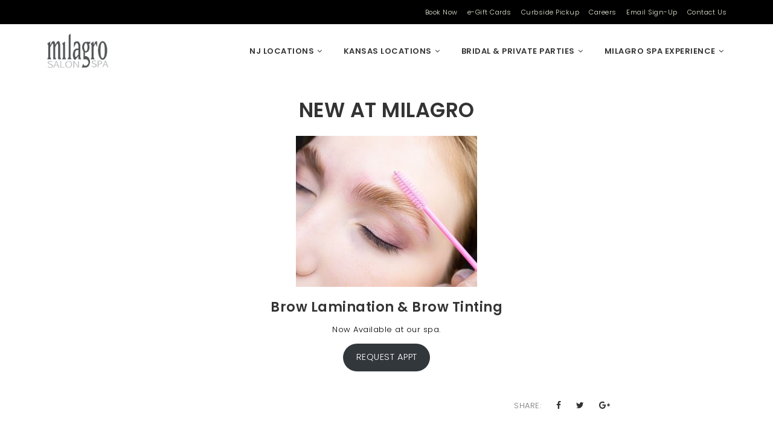

--- FILE ---
content_type: text/html; charset=UTF-8
request_url: https://milagrospa.com/new-at-milagro/
body_size: 25854
content:
<!doctype html>
<!--[if IE 7]>
<html class="ie ie7" lang="en-US">
<![endif]-->
<!--[if IE 8]>
<html class="ie ie8" lang="en-US">
<![endif]-->
<!--[if !(IE 7) | !(IE 8)  ]><!-->
<html lang="en-US">
<!--<![endif]-->
<head>
<meta charset="UTF-8">
<meta content="width=device-width, initial-scale=1.0" name="viewport">
   
   
 
<link rel="profile" href="http://gmpg.org/xfn/11">
<link rel="pingback" href="https://milagrospa.com/xmlrpc.php">
<!-- HTML5 shim, for IE6-8 support of HTML5 elements -->
<!--[if lt IE 9]>
<script src="https://milagrospa.com/wp-content/themes/luxury-wp/assets/vendor/html5shiv.min.js"></script>
<![endif]-->
<meta name='robots' content='index, follow, max-image-preview:large, max-snippet:-1, max-video-preview:-1' />
	<style>img:is([sizes="auto" i], [sizes^="auto," i]) { contain-intrinsic-size: 3000px 1500px }</style>
	
	<!-- This site is optimized with the Yoast SEO plugin v24.3 - https://yoast.com/wordpress/plugins/seo/ -->
	<title>NEW AT MILAGRO - Milagro Salon &amp; Spa</title>
	<link rel="canonical" href="https://milagrospa.com/new-at-milagro/" />
	<meta property="og:locale" content="en_US" />
	<meta property="og:type" content="article" />
	<meta property="og:title" content="NEW AT MILAGRO - Milagro Salon &amp; Spa" />
	<meta property="og:description" content="Brow Lamination &amp; Brow Tinting Now Available at our spa." />
	<meta property="og:url" content="https://milagrospa.com/new-at-milagro/" />
	<meta property="og:site_name" content="Milagro Salon &amp; Spa" />
	<meta property="article:published_time" content="2023-04-20T19:30:32+00:00" />
	<meta property="article:modified_time" content="2023-04-20T19:30:33+00:00" />
	<meta property="og:image" content="https://milagrospa.com/wp-content/uploads/2021/03/qtq80-Ey472o.jpeg" />
	<meta property="og:image:width" content="1254" />
	<meta property="og:image:height" content="836" />
	<meta property="og:image:type" content="image/jpeg" />
	<meta name="author" content="Milagro" />
	<meta name="twitter:card" content="summary_large_image" />
	<meta name="twitter:label1" content="Written by" />
	<meta name="twitter:data1" content="Milagro" />
	<meta name="twitter:label2" content="Est. reading time" />
	<meta name="twitter:data2" content="1 minute" />
	<script type="application/ld+json" class="yoast-schema-graph">{"@context":"https://schema.org","@graph":[{"@type":"WebPage","@id":"https://milagrospa.com/new-at-milagro/","url":"https://milagrospa.com/new-at-milagro/","name":"NEW AT MILAGRO - Milagro Salon &amp; Spa","isPartOf":{"@id":"https://milagrospa.com/#website"},"primaryImageOfPage":{"@id":"https://milagrospa.com/new-at-milagro/#primaryimage"},"image":{"@id":"https://milagrospa.com/new-at-milagro/#primaryimage"},"thumbnailUrl":"https://milagrospa.com/wp-content/uploads/2021/03/qtq80-Ey472o.jpeg","datePublished":"2023-04-20T19:30:32+00:00","dateModified":"2023-04-20T19:30:33+00:00","author":{"@id":"https://milagrospa.com/#/schema/person/ce1a598489061e2a9d270ebbf0bcc1f6"},"breadcrumb":{"@id":"https://milagrospa.com/new-at-milagro/#breadcrumb"},"inLanguage":"en-US","potentialAction":[{"@type":"ReadAction","target":["https://milagrospa.com/new-at-milagro/"]}]},{"@type":"ImageObject","inLanguage":"en-US","@id":"https://milagrospa.com/new-at-milagro/#primaryimage","url":"https://milagrospa.com/wp-content/uploads/2021/03/qtq80-Ey472o.jpeg","contentUrl":"https://milagrospa.com/wp-content/uploads/2021/03/qtq80-Ey472o.jpeg","width":1254,"height":836},{"@type":"BreadcrumbList","@id":"https://milagrospa.com/new-at-milagro/#breadcrumb","itemListElement":[{"@type":"ListItem","position":1,"name":"Home","item":"https://milagrospa.com/"},{"@type":"ListItem","position":2,"name":"NEW AT MILAGRO"}]},{"@type":"WebSite","@id":"https://milagrospa.com/#website","url":"https://milagrospa.com/","name":"Milagro Salon &amp; Spa","description":"","potentialAction":[{"@type":"SearchAction","target":{"@type":"EntryPoint","urlTemplate":"https://milagrospa.com/?s={search_term_string}"},"query-input":{"@type":"PropertyValueSpecification","valueRequired":true,"valueName":"search_term_string"}}],"inLanguage":"en-US"},{"@type":"Person","@id":"https://milagrospa.com/#/schema/person/ce1a598489061e2a9d270ebbf0bcc1f6","name":"Milagro","image":{"@type":"ImageObject","inLanguage":"en-US","@id":"https://milagrospa.com/#/schema/person/image/","url":"https://secure.gravatar.com/avatar/ccbfdfa0ce8f71b91c42ceb75696cde49dd590b652149d929e740d8e297a1c97?s=96&d=mm&r=g","contentUrl":"https://secure.gravatar.com/avatar/ccbfdfa0ce8f71b91c42ceb75696cde49dd590b652149d929e740d8e297a1c97?s=96&d=mm&r=g","caption":"Milagro"},"url":"https://milagrospa.com/author/milagro/"}]}</script>
	<!-- / Yoast SEO plugin. -->


<link rel='dns-prefetch' href='//fonts.googleapis.com' />
<link rel='dns-prefetch' href='//maxcdn.bootstrapcdn.com' />
<link rel="alternate" type="application/rss+xml" title="Milagro Salon &amp; Spa &raquo; Feed" href="https://milagrospa.com/feed/" />
<link rel="alternate" type="application/rss+xml" title="Milagro Salon &amp; Spa &raquo; Comments Feed" href="https://milagrospa.com/comments/feed/" />
		<!-- This site uses the Google Analytics by MonsterInsights plugin v9.4.1 - Using Analytics tracking - https://www.monsterinsights.com/ -->
							<script src="//www.googletagmanager.com/gtag/js?id=G-M5367W8NZW"  data-cfasync="false" data-wpfc-render="false" type="text/javascript" async></script>
			<script data-cfasync="false" data-wpfc-render="false" type="text/javascript">
				var mi_version = '9.4.1';
				var mi_track_user = true;
				var mi_no_track_reason = '';
								var MonsterInsightsDefaultLocations = {"page_location":"https:\/\/milagrospa.com\/new-at-milagro\/"};
				if ( typeof MonsterInsightsPrivacyGuardFilter === 'function' ) {
					var MonsterInsightsLocations = (typeof MonsterInsightsExcludeQuery === 'object') ? MonsterInsightsPrivacyGuardFilter( MonsterInsightsExcludeQuery ) : MonsterInsightsPrivacyGuardFilter( MonsterInsightsDefaultLocations );
				} else {
					var MonsterInsightsLocations = (typeof MonsterInsightsExcludeQuery === 'object') ? MonsterInsightsExcludeQuery : MonsterInsightsDefaultLocations;
				}

								var disableStrs = [
										'ga-disable-G-M5367W8NZW',
									];

				/* Function to detect opted out users */
				function __gtagTrackerIsOptedOut() {
					for (var index = 0; index < disableStrs.length; index++) {
						if (document.cookie.indexOf(disableStrs[index] + '=true') > -1) {
							return true;
						}
					}

					return false;
				}

				/* Disable tracking if the opt-out cookie exists. */
				if (__gtagTrackerIsOptedOut()) {
					for (var index = 0; index < disableStrs.length; index++) {
						window[disableStrs[index]] = true;
					}
				}

				/* Opt-out function */
				function __gtagTrackerOptout() {
					for (var index = 0; index < disableStrs.length; index++) {
						document.cookie = disableStrs[index] + '=true; expires=Thu, 31 Dec 2099 23:59:59 UTC; path=/';
						window[disableStrs[index]] = true;
					}
				}

				if ('undefined' === typeof gaOptout) {
					function gaOptout() {
						__gtagTrackerOptout();
					}
				}
								window.dataLayer = window.dataLayer || [];

				window.MonsterInsightsDualTracker = {
					helpers: {},
					trackers: {},
				};
				if (mi_track_user) {
					function __gtagDataLayer() {
						dataLayer.push(arguments);
					}

					function __gtagTracker(type, name, parameters) {
						if (!parameters) {
							parameters = {};
						}

						if (parameters.send_to) {
							__gtagDataLayer.apply(null, arguments);
							return;
						}

						if (type === 'event') {
														parameters.send_to = monsterinsights_frontend.v4_id;
							var hookName = name;
							if (typeof parameters['event_category'] !== 'undefined') {
								hookName = parameters['event_category'] + ':' + name;
							}

							if (typeof MonsterInsightsDualTracker.trackers[hookName] !== 'undefined') {
								MonsterInsightsDualTracker.trackers[hookName](parameters);
							} else {
								__gtagDataLayer('event', name, parameters);
							}
							
						} else {
							__gtagDataLayer.apply(null, arguments);
						}
					}

					__gtagTracker('js', new Date());
					__gtagTracker('set', {
						'developer_id.dZGIzZG': true,
											});
					if ( MonsterInsightsLocations.page_location ) {
						__gtagTracker('set', MonsterInsightsLocations);
					}
										__gtagTracker('config', 'G-M5367W8NZW', {"forceSSL":"true","link_attribution":"true"} );
															window.gtag = __gtagTracker;										(function () {
						/* https://developers.google.com/analytics/devguides/collection/analyticsjs/ */
						/* ga and __gaTracker compatibility shim. */
						var noopfn = function () {
							return null;
						};
						var newtracker = function () {
							return new Tracker();
						};
						var Tracker = function () {
							return null;
						};
						var p = Tracker.prototype;
						p.get = noopfn;
						p.set = noopfn;
						p.send = function () {
							var args = Array.prototype.slice.call(arguments);
							args.unshift('send');
							__gaTracker.apply(null, args);
						};
						var __gaTracker = function () {
							var len = arguments.length;
							if (len === 0) {
								return;
							}
							var f = arguments[len - 1];
							if (typeof f !== 'object' || f === null || typeof f.hitCallback !== 'function') {
								if ('send' === arguments[0]) {
									var hitConverted, hitObject = false, action;
									if ('event' === arguments[1]) {
										if ('undefined' !== typeof arguments[3]) {
											hitObject = {
												'eventAction': arguments[3],
												'eventCategory': arguments[2],
												'eventLabel': arguments[4],
												'value': arguments[5] ? arguments[5] : 1,
											}
										}
									}
									if ('pageview' === arguments[1]) {
										if ('undefined' !== typeof arguments[2]) {
											hitObject = {
												'eventAction': 'page_view',
												'page_path': arguments[2],
											}
										}
									}
									if (typeof arguments[2] === 'object') {
										hitObject = arguments[2];
									}
									if (typeof arguments[5] === 'object') {
										Object.assign(hitObject, arguments[5]);
									}
									if ('undefined' !== typeof arguments[1].hitType) {
										hitObject = arguments[1];
										if ('pageview' === hitObject.hitType) {
											hitObject.eventAction = 'page_view';
										}
									}
									if (hitObject) {
										action = 'timing' === arguments[1].hitType ? 'timing_complete' : hitObject.eventAction;
										hitConverted = mapArgs(hitObject);
										__gtagTracker('event', action, hitConverted);
									}
								}
								return;
							}

							function mapArgs(args) {
								var arg, hit = {};
								var gaMap = {
									'eventCategory': 'event_category',
									'eventAction': 'event_action',
									'eventLabel': 'event_label',
									'eventValue': 'event_value',
									'nonInteraction': 'non_interaction',
									'timingCategory': 'event_category',
									'timingVar': 'name',
									'timingValue': 'value',
									'timingLabel': 'event_label',
									'page': 'page_path',
									'location': 'page_location',
									'title': 'page_title',
									'referrer' : 'page_referrer',
								};
								for (arg in args) {
																		if (!(!args.hasOwnProperty(arg) || !gaMap.hasOwnProperty(arg))) {
										hit[gaMap[arg]] = args[arg];
									} else {
										hit[arg] = args[arg];
									}
								}
								return hit;
							}

							try {
								f.hitCallback();
							} catch (ex) {
							}
						};
						__gaTracker.create = newtracker;
						__gaTracker.getByName = newtracker;
						__gaTracker.getAll = function () {
							return [];
						};
						__gaTracker.remove = noopfn;
						__gaTracker.loaded = true;
						window['__gaTracker'] = __gaTracker;
					})();
									} else {
										console.log("");
					(function () {
						function __gtagTracker() {
							return null;
						}

						window['__gtagTracker'] = __gtagTracker;
						window['gtag'] = __gtagTracker;
					})();
									}
			</script>
				<!-- / Google Analytics by MonsterInsights -->
		<script type="text/javascript">
/* <![CDATA[ */
window._wpemojiSettings = {"baseUrl":"https:\/\/s.w.org\/images\/core\/emoji\/16.0.1\/72x72\/","ext":".png","svgUrl":"https:\/\/s.w.org\/images\/core\/emoji\/16.0.1\/svg\/","svgExt":".svg","source":{"concatemoji":"https:\/\/milagrospa.com\/wp-includes\/js\/wp-emoji-release.min.js?ver=6.8.3"}};
/*! This file is auto-generated */
!function(s,n){var o,i,e;function c(e){try{var t={supportTests:e,timestamp:(new Date).valueOf()};sessionStorage.setItem(o,JSON.stringify(t))}catch(e){}}function p(e,t,n){e.clearRect(0,0,e.canvas.width,e.canvas.height),e.fillText(t,0,0);var t=new Uint32Array(e.getImageData(0,0,e.canvas.width,e.canvas.height).data),a=(e.clearRect(0,0,e.canvas.width,e.canvas.height),e.fillText(n,0,0),new Uint32Array(e.getImageData(0,0,e.canvas.width,e.canvas.height).data));return t.every(function(e,t){return e===a[t]})}function u(e,t){e.clearRect(0,0,e.canvas.width,e.canvas.height),e.fillText(t,0,0);for(var n=e.getImageData(16,16,1,1),a=0;a<n.data.length;a++)if(0!==n.data[a])return!1;return!0}function f(e,t,n,a){switch(t){case"flag":return n(e,"\ud83c\udff3\ufe0f\u200d\u26a7\ufe0f","\ud83c\udff3\ufe0f\u200b\u26a7\ufe0f")?!1:!n(e,"\ud83c\udde8\ud83c\uddf6","\ud83c\udde8\u200b\ud83c\uddf6")&&!n(e,"\ud83c\udff4\udb40\udc67\udb40\udc62\udb40\udc65\udb40\udc6e\udb40\udc67\udb40\udc7f","\ud83c\udff4\u200b\udb40\udc67\u200b\udb40\udc62\u200b\udb40\udc65\u200b\udb40\udc6e\u200b\udb40\udc67\u200b\udb40\udc7f");case"emoji":return!a(e,"\ud83e\udedf")}return!1}function g(e,t,n,a){var r="undefined"!=typeof WorkerGlobalScope&&self instanceof WorkerGlobalScope?new OffscreenCanvas(300,150):s.createElement("canvas"),o=r.getContext("2d",{willReadFrequently:!0}),i=(o.textBaseline="top",o.font="600 32px Arial",{});return e.forEach(function(e){i[e]=t(o,e,n,a)}),i}function t(e){var t=s.createElement("script");t.src=e,t.defer=!0,s.head.appendChild(t)}"undefined"!=typeof Promise&&(o="wpEmojiSettingsSupports",i=["flag","emoji"],n.supports={everything:!0,everythingExceptFlag:!0},e=new Promise(function(e){s.addEventListener("DOMContentLoaded",e,{once:!0})}),new Promise(function(t){var n=function(){try{var e=JSON.parse(sessionStorage.getItem(o));if("object"==typeof e&&"number"==typeof e.timestamp&&(new Date).valueOf()<e.timestamp+604800&&"object"==typeof e.supportTests)return e.supportTests}catch(e){}return null}();if(!n){if("undefined"!=typeof Worker&&"undefined"!=typeof OffscreenCanvas&&"undefined"!=typeof URL&&URL.createObjectURL&&"undefined"!=typeof Blob)try{var e="postMessage("+g.toString()+"("+[JSON.stringify(i),f.toString(),p.toString(),u.toString()].join(",")+"));",a=new Blob([e],{type:"text/javascript"}),r=new Worker(URL.createObjectURL(a),{name:"wpTestEmojiSupports"});return void(r.onmessage=function(e){c(n=e.data),r.terminate(),t(n)})}catch(e){}c(n=g(i,f,p,u))}t(n)}).then(function(e){for(var t in e)n.supports[t]=e[t],n.supports.everything=n.supports.everything&&n.supports[t],"flag"!==t&&(n.supports.everythingExceptFlag=n.supports.everythingExceptFlag&&n.supports[t]);n.supports.everythingExceptFlag=n.supports.everythingExceptFlag&&!n.supports.flag,n.DOMReady=!1,n.readyCallback=function(){n.DOMReady=!0}}).then(function(){return e}).then(function(){var e;n.supports.everything||(n.readyCallback(),(e=n.source||{}).concatemoji?t(e.concatemoji):e.wpemoji&&e.twemoji&&(t(e.twemoji),t(e.wpemoji)))}))}((window,document),window._wpemojiSettings);
/* ]]> */
</script>
<link rel='stylesheet' id='sbi_styles-css' href='https://milagrospa.com/wp-content/plugins/instagram-feed/css/sbi-styles.min.css?ver=6.8.0' type='text/css' media='all' />
<style id='wp-emoji-styles-inline-css' type='text/css'>

	img.wp-smiley, img.emoji {
		display: inline !important;
		border: none !important;
		box-shadow: none !important;
		height: 1em !important;
		width: 1em !important;
		margin: 0 0.07em !important;
		vertical-align: -0.1em !important;
		background: none !important;
		padding: 0 !important;
	}
</style>
<link rel='stylesheet' id='wp-block-library-css' href='https://milagrospa.com/wp-includes/css/dist/block-library/style.min.css?ver=6.8.3' type='text/css' media='all' />
<style id='classic-theme-styles-inline-css' type='text/css'>
/*! This file is auto-generated */
.wp-block-button__link{color:#fff;background-color:#32373c;border-radius:9999px;box-shadow:none;text-decoration:none;padding:calc(.667em + 2px) calc(1.333em + 2px);font-size:1.125em}.wp-block-file__button{background:#32373c;color:#fff;text-decoration:none}
</style>
<link rel='stylesheet' id='hashabr-block-style-css' href='https://milagrospa.com/wp-content/plugins/hashbar-wp-notification-bar/assets/css/block-style-index.css?ver=1.5.7' type='text/css' media='all' />
<link rel='stylesheet' id='hashbar-frontend-css' href='https://milagrospa.com/wp-content/plugins/hashbar-wp-notification-bar/assets/css/frontend.css?ver=1.5.7' type='text/css' media='all' />
<link rel='stylesheet' id='font-awesome-css' href='https://milagrospa.com/wp-content/themes/luxury-wp/assets/vendor/font-awesome/css/font-awesome.min.css?ver=4.6.2' type='text/css' media='all' />
<style id='global-styles-inline-css' type='text/css'>
:root{--wp--preset--aspect-ratio--square: 1;--wp--preset--aspect-ratio--4-3: 4/3;--wp--preset--aspect-ratio--3-4: 3/4;--wp--preset--aspect-ratio--3-2: 3/2;--wp--preset--aspect-ratio--2-3: 2/3;--wp--preset--aspect-ratio--16-9: 16/9;--wp--preset--aspect-ratio--9-16: 9/16;--wp--preset--color--black: #000000;--wp--preset--color--cyan-bluish-gray: #abb8c3;--wp--preset--color--white: #ffffff;--wp--preset--color--pale-pink: #f78da7;--wp--preset--color--vivid-red: #cf2e2e;--wp--preset--color--luminous-vivid-orange: #ff6900;--wp--preset--color--luminous-vivid-amber: #fcb900;--wp--preset--color--light-green-cyan: #7bdcb5;--wp--preset--color--vivid-green-cyan: #00d084;--wp--preset--color--pale-cyan-blue: #8ed1fc;--wp--preset--color--vivid-cyan-blue: #0693e3;--wp--preset--color--vivid-purple: #9b51e0;--wp--preset--gradient--vivid-cyan-blue-to-vivid-purple: linear-gradient(135deg,rgba(6,147,227,1) 0%,rgb(155,81,224) 100%);--wp--preset--gradient--light-green-cyan-to-vivid-green-cyan: linear-gradient(135deg,rgb(122,220,180) 0%,rgb(0,208,130) 100%);--wp--preset--gradient--luminous-vivid-amber-to-luminous-vivid-orange: linear-gradient(135deg,rgba(252,185,0,1) 0%,rgba(255,105,0,1) 100%);--wp--preset--gradient--luminous-vivid-orange-to-vivid-red: linear-gradient(135deg,rgba(255,105,0,1) 0%,rgb(207,46,46) 100%);--wp--preset--gradient--very-light-gray-to-cyan-bluish-gray: linear-gradient(135deg,rgb(238,238,238) 0%,rgb(169,184,195) 100%);--wp--preset--gradient--cool-to-warm-spectrum: linear-gradient(135deg,rgb(74,234,220) 0%,rgb(151,120,209) 20%,rgb(207,42,186) 40%,rgb(238,44,130) 60%,rgb(251,105,98) 80%,rgb(254,248,76) 100%);--wp--preset--gradient--blush-light-purple: linear-gradient(135deg,rgb(255,206,236) 0%,rgb(152,150,240) 100%);--wp--preset--gradient--blush-bordeaux: linear-gradient(135deg,rgb(254,205,165) 0%,rgb(254,45,45) 50%,rgb(107,0,62) 100%);--wp--preset--gradient--luminous-dusk: linear-gradient(135deg,rgb(255,203,112) 0%,rgb(199,81,192) 50%,rgb(65,88,208) 100%);--wp--preset--gradient--pale-ocean: linear-gradient(135deg,rgb(255,245,203) 0%,rgb(182,227,212) 50%,rgb(51,167,181) 100%);--wp--preset--gradient--electric-grass: linear-gradient(135deg,rgb(202,248,128) 0%,rgb(113,206,126) 100%);--wp--preset--gradient--midnight: linear-gradient(135deg,rgb(2,3,129) 0%,rgb(40,116,252) 100%);--wp--preset--font-size--small: 13px;--wp--preset--font-size--medium: 20px;--wp--preset--font-size--large: 36px;--wp--preset--font-size--x-large: 42px;--wp--preset--spacing--20: 0.44rem;--wp--preset--spacing--30: 0.67rem;--wp--preset--spacing--40: 1rem;--wp--preset--spacing--50: 1.5rem;--wp--preset--spacing--60: 2.25rem;--wp--preset--spacing--70: 3.38rem;--wp--preset--spacing--80: 5.06rem;--wp--preset--shadow--natural: 6px 6px 9px rgba(0, 0, 0, 0.2);--wp--preset--shadow--deep: 12px 12px 50px rgba(0, 0, 0, 0.4);--wp--preset--shadow--sharp: 6px 6px 0px rgba(0, 0, 0, 0.2);--wp--preset--shadow--outlined: 6px 6px 0px -3px rgba(255, 255, 255, 1), 6px 6px rgba(0, 0, 0, 1);--wp--preset--shadow--crisp: 6px 6px 0px rgba(0, 0, 0, 1);}:where(.is-layout-flex){gap: 0.5em;}:where(.is-layout-grid){gap: 0.5em;}body .is-layout-flex{display: flex;}.is-layout-flex{flex-wrap: wrap;align-items: center;}.is-layout-flex > :is(*, div){margin: 0;}body .is-layout-grid{display: grid;}.is-layout-grid > :is(*, div){margin: 0;}:where(.wp-block-columns.is-layout-flex){gap: 2em;}:where(.wp-block-columns.is-layout-grid){gap: 2em;}:where(.wp-block-post-template.is-layout-flex){gap: 1.25em;}:where(.wp-block-post-template.is-layout-grid){gap: 1.25em;}.has-black-color{color: var(--wp--preset--color--black) !important;}.has-cyan-bluish-gray-color{color: var(--wp--preset--color--cyan-bluish-gray) !important;}.has-white-color{color: var(--wp--preset--color--white) !important;}.has-pale-pink-color{color: var(--wp--preset--color--pale-pink) !important;}.has-vivid-red-color{color: var(--wp--preset--color--vivid-red) !important;}.has-luminous-vivid-orange-color{color: var(--wp--preset--color--luminous-vivid-orange) !important;}.has-luminous-vivid-amber-color{color: var(--wp--preset--color--luminous-vivid-amber) !important;}.has-light-green-cyan-color{color: var(--wp--preset--color--light-green-cyan) !important;}.has-vivid-green-cyan-color{color: var(--wp--preset--color--vivid-green-cyan) !important;}.has-pale-cyan-blue-color{color: var(--wp--preset--color--pale-cyan-blue) !important;}.has-vivid-cyan-blue-color{color: var(--wp--preset--color--vivid-cyan-blue) !important;}.has-vivid-purple-color{color: var(--wp--preset--color--vivid-purple) !important;}.has-black-background-color{background-color: var(--wp--preset--color--black) !important;}.has-cyan-bluish-gray-background-color{background-color: var(--wp--preset--color--cyan-bluish-gray) !important;}.has-white-background-color{background-color: var(--wp--preset--color--white) !important;}.has-pale-pink-background-color{background-color: var(--wp--preset--color--pale-pink) !important;}.has-vivid-red-background-color{background-color: var(--wp--preset--color--vivid-red) !important;}.has-luminous-vivid-orange-background-color{background-color: var(--wp--preset--color--luminous-vivid-orange) !important;}.has-luminous-vivid-amber-background-color{background-color: var(--wp--preset--color--luminous-vivid-amber) !important;}.has-light-green-cyan-background-color{background-color: var(--wp--preset--color--light-green-cyan) !important;}.has-vivid-green-cyan-background-color{background-color: var(--wp--preset--color--vivid-green-cyan) !important;}.has-pale-cyan-blue-background-color{background-color: var(--wp--preset--color--pale-cyan-blue) !important;}.has-vivid-cyan-blue-background-color{background-color: var(--wp--preset--color--vivid-cyan-blue) !important;}.has-vivid-purple-background-color{background-color: var(--wp--preset--color--vivid-purple) !important;}.has-black-border-color{border-color: var(--wp--preset--color--black) !important;}.has-cyan-bluish-gray-border-color{border-color: var(--wp--preset--color--cyan-bluish-gray) !important;}.has-white-border-color{border-color: var(--wp--preset--color--white) !important;}.has-pale-pink-border-color{border-color: var(--wp--preset--color--pale-pink) !important;}.has-vivid-red-border-color{border-color: var(--wp--preset--color--vivid-red) !important;}.has-luminous-vivid-orange-border-color{border-color: var(--wp--preset--color--luminous-vivid-orange) !important;}.has-luminous-vivid-amber-border-color{border-color: var(--wp--preset--color--luminous-vivid-amber) !important;}.has-light-green-cyan-border-color{border-color: var(--wp--preset--color--light-green-cyan) !important;}.has-vivid-green-cyan-border-color{border-color: var(--wp--preset--color--vivid-green-cyan) !important;}.has-pale-cyan-blue-border-color{border-color: var(--wp--preset--color--pale-cyan-blue) !important;}.has-vivid-cyan-blue-border-color{border-color: var(--wp--preset--color--vivid-cyan-blue) !important;}.has-vivid-purple-border-color{border-color: var(--wp--preset--color--vivid-purple) !important;}.has-vivid-cyan-blue-to-vivid-purple-gradient-background{background: var(--wp--preset--gradient--vivid-cyan-blue-to-vivid-purple) !important;}.has-light-green-cyan-to-vivid-green-cyan-gradient-background{background: var(--wp--preset--gradient--light-green-cyan-to-vivid-green-cyan) !important;}.has-luminous-vivid-amber-to-luminous-vivid-orange-gradient-background{background: var(--wp--preset--gradient--luminous-vivid-amber-to-luminous-vivid-orange) !important;}.has-luminous-vivid-orange-to-vivid-red-gradient-background{background: var(--wp--preset--gradient--luminous-vivid-orange-to-vivid-red) !important;}.has-very-light-gray-to-cyan-bluish-gray-gradient-background{background: var(--wp--preset--gradient--very-light-gray-to-cyan-bluish-gray) !important;}.has-cool-to-warm-spectrum-gradient-background{background: var(--wp--preset--gradient--cool-to-warm-spectrum) !important;}.has-blush-light-purple-gradient-background{background: var(--wp--preset--gradient--blush-light-purple) !important;}.has-blush-bordeaux-gradient-background{background: var(--wp--preset--gradient--blush-bordeaux) !important;}.has-luminous-dusk-gradient-background{background: var(--wp--preset--gradient--luminous-dusk) !important;}.has-pale-ocean-gradient-background{background: var(--wp--preset--gradient--pale-ocean) !important;}.has-electric-grass-gradient-background{background: var(--wp--preset--gradient--electric-grass) !important;}.has-midnight-gradient-background{background: var(--wp--preset--gradient--midnight) !important;}.has-small-font-size{font-size: var(--wp--preset--font-size--small) !important;}.has-medium-font-size{font-size: var(--wp--preset--font-size--medium) !important;}.has-large-font-size{font-size: var(--wp--preset--font-size--large) !important;}.has-x-large-font-size{font-size: var(--wp--preset--font-size--x-large) !important;}
:where(.wp-block-post-template.is-layout-flex){gap: 1.25em;}:where(.wp-block-post-template.is-layout-grid){gap: 1.25em;}
:where(.wp-block-columns.is-layout-flex){gap: 2em;}:where(.wp-block-columns.is-layout-grid){gap: 2em;}
:root :where(.wp-block-pullquote){font-size: 1.5em;line-height: 1.6;}
</style>
<link rel='stylesheet' id='essential-grid-plugin-settings-css' href='https://milagrospa.com/wp-content/plugins/essential-grid/public/assets/css/settings.css?ver=2.1.6.2.2' type='text/css' media='all' />
<link rel='stylesheet' id='tp-open-sans-css' href='https://fonts.googleapis.com/css?family=Open+Sans%3A300%2C400%2C600%2C700%2C800&#038;ver=6.8.3' type='text/css' media='all' />
<link rel='stylesheet' id='tp-raleway-css' href='https://fonts.googleapis.com/css?family=Raleway%3A100%2C200%2C300%2C400%2C500%2C600%2C700%2C800%2C900&#038;ver=6.8.3' type='text/css' media='all' />
<link rel='stylesheet' id='tp-droid-serif-css' href='https://fonts.googleapis.com/css?family=Droid+Serif%3A400%2C700&#038;ver=6.8.3' type='text/css' media='all' />
<link rel='stylesheet' id='et-gf-open-sans-css' href='https://fonts.googleapis.com/css?family=Open+Sans:400,700' type='text/css' media='all' />
<link rel='stylesheet' id='et_monarch-css-css' href='https://milagrospa.com/wp-content/plugins/monarch/css/style.css?ver=1.3.1' type='text/css' media='all' />
<link rel='stylesheet' id='rs-plugin-settings-css' href='https://milagrospa.com/wp-content/plugins/revslider/public/assets/css/settings.css?ver=5.4.7' type='text/css' media='all' />
<style id='rs-plugin-settings-inline-css' type='text/css'>
.tp-caption a{text-shadow:none;-webkit-transition:all 0.2s ease-out;-moz-transition:all 0.2s ease-out;-o-transition:all 0.2s ease-out;-ms-transition:all 0.2s ease-out}.rs-background-video-layer:after{content:""; background:rgba(0,0,0,0.70); width:100%; height:100%; position:absolute; top:0; left:0; z-index:1}
</style>
<link rel='stylesheet' id='simple-banner-style-css' href='https://milagrospa.com/wp-content/plugins/simple-banner/simple-banner.css?ver=3.2.0' type='text/css' media='all' />
<link rel='stylesheet' id='ffwd_frontend-css' href='https://milagrospa.com/wp-content/plugins/wd-facebook-feed/css/ffwd_frontend.css?ver=1.1.17' type='text/css' media='all' />
<link rel='stylesheet' id='ffwd_fonts-css' href='https://milagrospa.com/wp-content/plugins/wd-facebook-feed/css/fonts.css?ver=1.1.17' type='text/css' media='all' />
<link rel='stylesheet' id='ffwd_mCustomScrollbar-css' href='https://milagrospa.com/wp-content/plugins/wd-facebook-feed/css/jquery.mCustomScrollbar.css?ver=1.1.17' type='text/css' media='all' />
<link rel='stylesheet' id='cff-css' href='https://milagrospa.com/wp-content/plugins/custom-facebook-feed/assets/css/cff-style.min.css?ver=4.3.0' type='text/css' media='all' />
<link rel='stylesheet' id='sb-font-awesome-css' href='https://maxcdn.bootstrapcdn.com/font-awesome/4.7.0/css/font-awesome.min.css?ver=6.8.3' type='text/css' media='all' />
<link rel='stylesheet' id='dh-theme-google-font-css' href='//fonts.googleapis.com/css?family=Poppins%3A300%2C500%2C600&#038;subset=latin%2Clatin-ext&#038;ver=6.8.3' type='text/css' media='all' />
<link rel='stylesheet' id='elegant-icon-css' href='https://milagrospa.com/wp-content/themes/luxury-wp/assets/vendor/elegant-icon/css/elegant-icon.css?ver=6.8.3' type='text/css' media='all' />
<link rel='stylesheet' id='luxury-wp-css' href='https://milagrospa.com/wp-content/themes/luxury-wp/assets/css/style.min.css?ver=1.0.0' type='text/css' media='all' />
<link rel='stylesheet' id='luxury-wp-custom-css' href='//milagrospa.com/wp-content/uploads/sitesao-theme/custom.css?ver=1.0.0' type='text/css' media='all' />
<link rel='stylesheet' id='luxury-wp-stylesheet-css' href='https://milagrospa.com/wp-content/themes/luxury-wp-child/style.css?ver=1.0.0' type='text/css' media='all' />
<style id='luxury-wp-stylesheet-inline-css' type='text/css'>
.post-slider-wrap .hentry .entry-info{padding:20px 25px;border-style:solid;border-color:#ffffff;border-width:0 1px 1px 1px;background-color:white;}.vc_tta-color-grey.vc_tta-style-classic .vc_tta-panel.vc_active .vc_tta-panel-heading{border-color:#cccdb6;background-color:#ECEDDB;}.vc_tta-color-grey.vc_tta-style-classic .vc_tta-panel .vc_tta-panel-body,.vc_tta-color-grey.vc_tta-style-classic .vc_tta-panel .vc_tta-panel-body::after,.vc_tta-color-grey.vc_tta-style-classic .vc_tta-panel .vc_tta-panel-body::before{border-color:#ECEDDB;}.vc_tta-color-grey.vc_tta-style-classic .vc_tta-panel .vc_tta-panel-body{background-color:#ECEDDB;}.vc_row{margin-left:-15px;margin-right:-15px;margin-top:0;}.header-type-classic-right.header-absolute .topbar{color:#fff;background-color:black;}blockquote{padding:0 0 0 1.4285714285714286em;margin:2em 0 2em;font-size:13px;border-left:3px solid #B7BE1C;font-style:italic;font-weight:normal;position:relative;}
</style>
<link rel='stylesheet' id='preloader-css' href='https://milagrospa.com/wp-content/themes/luxury-wp/assets/vendor/preloader/preloader.css?ver=6.8.3' type='text/css' media='all' />
<script type="text/javascript" src="https://milagrospa.com/wp-content/plugins/google-analytics-for-wordpress/assets/js/frontend-gtag.min.js?ver=9.4.1" id="monsterinsights-frontend-script-js" async="async" data-wp-strategy="async"></script>
<script data-cfasync="false" data-wpfc-render="false" type="text/javascript" id='monsterinsights-frontend-script-js-extra'>/* <![CDATA[ */
var monsterinsights_frontend = {"js_events_tracking":"true","download_extensions":"doc,pdf,ppt,zip,xls,docx,pptx,xlsx","inbound_paths":"[]","home_url":"https:\/\/milagrospa.com","hash_tracking":"false","v4_id":"G-M5367W8NZW"};/* ]]> */
</script>
<script type="text/javascript" src="https://milagrospa.com/wp-includes/js/jquery/jquery.min.js?ver=3.7.1" id="jquery-core-js"></script>
<script type="text/javascript" src="https://milagrospa.com/wp-includes/js/jquery/jquery-migrate.min.js?ver=3.4.1" id="jquery-migrate-js"></script>
<script type="text/javascript" id="hashbar-frontend-js-extra">
/* <![CDATA[ */
var hashbar_localize = {"dont_show_bar_after_close":"1","notification_display_time":"400","bar_keep_closed":"","cookies_expire_time":"","cookies_expire_type":""};
/* ]]> */
</script>
<script type="text/javascript" src="https://milagrospa.com/wp-content/plugins/hashbar-wp-notification-bar/assets/js/frontend.js?ver=1.5.7" id="hashbar-frontend-js"></script>
<script type="text/javascript" src="https://milagrospa.com/wp-content/plugins/hashbar-wp-notification-bar/assets/js/js.cookie.min.js?ver=1.5.7" id="js-cookie-js"></script>
<script type="text/javascript" src="https://milagrospa.com/wp-content/plugins/essential-grid/public/assets/js/lightbox.js?ver=2.1.6.2.2" id="themepunchboxext-js"></script>
<script type="text/javascript" src="https://milagrospa.com/wp-content/plugins/essential-grid/public/assets/js/jquery.themepunch.tools.min.js?ver=2.1.6.2.2" id="tp-tools-js"></script>
<script type="text/javascript" src="https://milagrospa.com/wp-content/plugins/revslider/public/assets/js/jquery.themepunch.revolution.min.js?ver=5.4.7" id="revmin-js"></script>
<script type="text/javascript" id="simple-banner-script-js-before">
/* <![CDATA[ */
const simpleBannerScriptParams = {"pro_version_enabled":"","debug_mode":false,"id":16367,"version":"3.2.0","banner_params":[{"hide_simple_banner":"yes","simple_banner_prepend_element":"body","simple_banner_position":"","header_margin":"","header_padding":"","wp_body_open_enabled":"","wp_body_open":true,"simple_banner_z_index":"","simple_banner_text":"","disabled_on_current_page":false,"disabled_pages_array":[],"is_current_page_a_post":true,"disabled_on_posts":"","simple_banner_disabled_page_paths":"","simple_banner_font_size":"","simple_banner_color":"#db000b","simple_banner_text_color":"","simple_banner_link_color":"","simple_banner_close_color":"","simple_banner_custom_css":"","simple_banner_scrolling_custom_css":"","simple_banner_text_custom_css":"","simple_banner_button_css":"","site_custom_css":"","keep_site_custom_css":"","site_custom_js":"","keep_site_custom_js":"","close_button_enabled":"","close_button_expiration":"","close_button_cookie_set":false,"current_date":{"date":"2026-01-19 18:55:59.954446","timezone_type":3,"timezone":"UTC"},"start_date":{"date":"2026-01-19 18:55:59.954451","timezone_type":3,"timezone":"UTC"},"end_date":{"date":"2026-01-19 18:55:59.954455","timezone_type":3,"timezone":"UTC"},"simple_banner_start_after_date":"","simple_banner_remove_after_date":"","simple_banner_insert_inside_element":""}]}
/* ]]> */
</script>
<script type="text/javascript" src="https://milagrospa.com/wp-content/plugins/simple-banner/simple-banner.js?ver=3.2.0" id="simple-banner-script-js"></script>
<script type="text/javascript" id="ffwd_cache-js-extra">
/* <![CDATA[ */
var ffwd_cache = {"ajax_url":"https:\/\/milagrospa.com\/wp-admin\/admin-ajax.php","update_data":"[{\"id\":\"1\",\"name\":\"Milagro Salon & Spa\",\"page_access_token\":\"\",\"type\":\"page\",\"content_type\":\"timeline\",\"content\":\"statuses,photos,videos,links,events\",\"content_url\":\"https:\\\/\\\/www.facebook.com\\\/milagrospa\",\"timeline_type\":\"feed\",\"from\":\"65432052312\",\"limit\":\"3\",\"app_id\":\"\",\"app_secret\":\"\",\"exist_access\":\"1\",\"access_token\":\"948188131886213|d7e294429584e7fb5ec8a59a63cad8d8\",\"order\":\"1\",\"published\":\"1\",\"update_mode\":\"remove_old\",\"fb_view_type\":\"blog_style\",\"theme\":\"1\",\"masonry_hor_ver\":\"vertical\",\"image_max_columns\":\"5\",\"thumb_width\":\"200\",\"thumb_height\":\"150\",\"thumb_comments\":\"1\",\"thumb_likes\":\"1\",\"thumb_name\":\"1\",\"blog_style_width\":\"400\",\"blog_style_height\":\"500\",\"blog_style_view_type\":\"1\",\"blog_style_comments\":\"0\",\"blog_style_likes\":\"1\",\"blog_style_message_desc\":\"1\",\"blog_style_shares\":\"0\",\"blog_style_shares_butt\":\"0\",\"blog_style_facebook\":\"0\",\"blog_style_twitter\":\"0\",\"blog_style_google\":\"0\",\"blog_style_author\":\"0\",\"blog_style_name\":\"0\",\"blog_style_place_name\":\"0\",\"fb_name\":\"0\",\"fb_plugin\":\"0\",\"album_max_columns\":\"5\",\"album_title\":\"show\",\"album_thumb_width\":\"200\",\"album_thumb_height\":\"150\",\"album_image_max_columns\":\"5\",\"album_image_thumb_width\":\"200\",\"album_image_thumb_height\":\"150\",\"pagination_type\":\"1\",\"objects_per_page\":\"10\",\"popup_fullscreen\":\"0\",\"popup_width\":\"800\",\"popup_height\":\"600\",\"popup_effect\":\"fade\",\"popup_autoplay\":\"0\",\"open_commentbox\":\"1\",\"popup_interval\":\"5\",\"popup_enable_filmstrip\":\"0\",\"popup_filmstrip_height\":\"70\",\"popup_comments\":\"1\",\"popup_likes\":\"1\",\"popup_shares\":\"1\",\"popup_author\":\"1\",\"popup_name\":\"1\",\"popup_place_name\":\"1\",\"popup_enable_ctrl_btn\":\"1\",\"popup_enable_fullscreen\":\"1\",\"popup_enable_info_btn\":\"0\",\"popup_message_desc\":\"1\",\"popup_enable_facebook\":\"0\",\"popup_enable_twitter\":\"0\",\"popup_enable_google\":\"0\",\"view_on_fb\":\"1\",\"post_text_length\":\"200\",\"event_street\":\"1\",\"event_city\":\"1\",\"event_country\":\"1\",\"event_zip\":\"1\",\"event_map\":\"1\",\"event_date\":\"1\",\"event_desp_length\":\"200\",\"comments_replies\":\"1\",\"comments_filter\":\"toplevel\",\"comments_order\":\"chronological\",\"page_plugin_pos\":\"bottom\",\"page_plugin_fans\":\"1\",\"page_plugin_cover\":\"1\",\"page_plugin_header\":\"0\",\"page_plugin_width\":\"380\",\"image_onclick_action\":\"facebook\",\"event_order\":\"0\",\"upcoming_events\":\"0\"},{\"id\":\"2\",\"name\":\"Milagro Salon & Spa Sidebar\",\"page_access_token\":\"\",\"type\":\"page\",\"content_type\":\"timeline\",\"content\":\"statuses,photos,videos,links,events\",\"content_url\":\"https:\\\/\\\/www.facebook.com\\\/milagrospa\",\"timeline_type\":\"posts\",\"from\":\"65432052312\",\"limit\":\"1\",\"app_id\":\"\",\"app_secret\":\"\",\"exist_access\":\"1\",\"access_token\":\"862375440517227|6UamCtWAt-Nn8JEL2vQSM0nKmII\",\"order\":\"2\",\"published\":\"1\",\"update_mode\":\"keep_old\",\"fb_view_type\":\"blog_style\",\"theme\":\"1\",\"masonry_hor_ver\":\"vertical\",\"image_max_columns\":\"5\",\"thumb_width\":\"200\",\"thumb_height\":\"150\",\"thumb_comments\":\"1\",\"thumb_likes\":\"1\",\"thumb_name\":\"1\",\"blog_style_width\":\"700\",\"blog_style_height\":\"\",\"blog_style_view_type\":\"1\",\"blog_style_comments\":\"0\",\"blog_style_likes\":\"1\",\"blog_style_message_desc\":\"1\",\"blog_style_shares\":\"1\",\"blog_style_shares_butt\":\"0\",\"blog_style_facebook\":\"0\",\"blog_style_twitter\":\"0\",\"blog_style_google\":\"0\",\"blog_style_author\":\"0\",\"blog_style_name\":\"1\",\"blog_style_place_name\":\"1\",\"fb_name\":\"0\",\"fb_plugin\":\"0\",\"album_max_columns\":\"5\",\"album_title\":\"show\",\"album_thumb_width\":\"200\",\"album_thumb_height\":\"150\",\"album_image_max_columns\":\"5\",\"album_image_thumb_width\":\"200\",\"album_image_thumb_height\":\"150\",\"pagination_type\":\"1\",\"objects_per_page\":\"10\",\"popup_fullscreen\":\"0\",\"popup_width\":\"800\",\"popup_height\":\"600\",\"popup_effect\":\"fade\",\"popup_autoplay\":\"0\",\"open_commentbox\":\"1\",\"popup_interval\":\"5\",\"popup_enable_filmstrip\":\"0\",\"popup_filmstrip_height\":\"70\",\"popup_comments\":\"1\",\"popup_likes\":\"1\",\"popup_shares\":\"1\",\"popup_author\":\"1\",\"popup_name\":\"1\",\"popup_place_name\":\"1\",\"popup_enable_ctrl_btn\":\"1\",\"popup_enable_fullscreen\":\"1\",\"popup_enable_info_btn\":\"0\",\"popup_message_desc\":\"1\",\"popup_enable_facebook\":\"0\",\"popup_enable_twitter\":\"0\",\"popup_enable_google\":\"0\",\"view_on_fb\":\"1\",\"post_text_length\":\"200\",\"event_street\":\"1\",\"event_city\":\"1\",\"event_country\":\"1\",\"event_zip\":\"1\",\"event_map\":\"1\",\"event_date\":\"1\",\"event_desp_length\":\"200\",\"comments_replies\":\"1\",\"comments_filter\":\"toplevel\",\"comments_order\":\"chronological\",\"page_plugin_pos\":\"bottom\",\"page_plugin_fans\":\"1\",\"page_plugin_cover\":\"0\",\"page_plugin_header\":\"0\",\"page_plugin_width\":\"380\",\"image_onclick_action\":\"facebook\",\"event_order\":\"0\",\"upcoming_events\":\"0\"}]","need_update":"true"};
/* ]]> */
</script>
<script type="text/javascript" src="https://milagrospa.com/wp-content/plugins/wd-facebook-feed/js/ffwd_cache.js?ver=1.1.17" id="ffwd_cache-js"></script>
<script type="text/javascript" id="ffwd_frontend-js-extra">
/* <![CDATA[ */
var ffwd_frontend_text = {"comment_reply":"Reply","view":"View","more_comments":"more comments","year":"year","years":"years","hour":"hour","hours":"hours","months":"months","month":"month","weeks":"weeks","week":"week","days":"days","day":"day","minutes":"minutes","minute":"minute","seconds":"seconds","second":"second","ago":"ago","ajax_url":"https:\/\/milagrospa.com\/wp-admin\/admin-ajax.php","and":"and","others":"others"};
/* ]]> */
</script>
<script type="text/javascript" src="https://milagrospa.com/wp-content/plugins/wd-facebook-feed/js/ffwd_frontend.js?ver=1.1.17" id="ffwd_frontend-js"></script>
<script type="text/javascript" src="https://milagrospa.com/wp-content/plugins/wd-facebook-feed/js/jquery.mobile.js?ver=1.1.17" id="ffwd_jquery_mobile-js"></script>
<script type="text/javascript" src="https://milagrospa.com/wp-content/plugins/wd-facebook-feed/js/jquery.mCustomScrollbar.concat.min.js?ver=1.1.17" id="ffwd_mCustomScrollbar-js"></script>
<script type="text/javascript" src="https://milagrospa.com/wp-content/plugins/wd-facebook-feed/js/jquery.fullscreen-0.4.1.js?ver=0.4.1" id="jquery-fullscreen-js"></script>
<script type="text/javascript" id="ffwd_gallery_box-js-extra">
/* <![CDATA[ */
var ffwd_objectL10n = {"ffwd_field_required":"field is required.","ffwd_mail_validation":"This is not a valid email address.","ffwd_search_result":"There are no images matching your search."};
/* ]]> */
</script>
<script type="text/javascript" src="https://milagrospa.com/wp-content/plugins/wd-facebook-feed/js/ffwd_gallery_box.js?ver=1.1.17" id="ffwd_gallery_box-js"></script>
<script type="text/javascript" src="https://milagrospa.com/wp-content/themes/luxury-wp/assets/vendor/jquery.cookie.min.js?ver=1.4.1" id="cookie-js"></script>
<script type="text/javascript" src="https://milagrospa.com/wp-content/themes/luxury-wp/assets/vendor/preloader/preloader.min.js?ver=1.0.0" id="preloader-js"></script>
<script></script><link rel="https://api.w.org/" href="https://milagrospa.com/wp-json/" /><link rel="alternate" title="JSON" type="application/json" href="https://milagrospa.com/wp-json/wp/v2/posts/16367" /><link rel="EditURI" type="application/rsd+xml" title="RSD" href="https://milagrospa.com/xmlrpc.php?rsd" />
<meta name="generator" content="WordPress 6.8.3" />
<link rel='shortlink' href='https://milagrospa.com/?p=16367' />
<link rel="alternate" title="oEmbed (JSON)" type="application/json+oembed" href="https://milagrospa.com/wp-json/oembed/1.0/embed?url=https%3A%2F%2Fmilagrospa.com%2Fnew-at-milagro%2F" />
<link rel="alternate" title="oEmbed (XML)" type="text/xml+oembed" href="https://milagrospa.com/wp-json/oembed/1.0/embed?url=https%3A%2F%2Fmilagrospa.com%2Fnew-at-milagro%2F&#038;format=xml" />
<!-- Facebook Pixel Code -->
<script>
  !function(f,b,e,v,n,t,s)
  {if(f.fbq)return;n=f.fbq=function(){n.callMethod?
  n.callMethod.apply(n,arguments):n.queue.push(arguments)};
  if(!f._fbq)f._fbq=n;n.push=n;n.loaded=!0;n.version='2.0';
  n.queue=[];t=b.createElement(e);t.async=!0;
  t.src=v;s=b.getElementsByTagName(e)[0];
  s.parentNode.insertBefore(t,s)}(window, document,'script',
  'https://connect.facebook.net/en_US/fbevents.js');
  fbq('init', '195173707618659');
  fbq('track', 'PageView');
</script>
<noscript><img height="1" width="1" style="display:none"
  src="https://www.facebook.com/tr?id=195173707618659&ev=PageView&noscript=1"
/></noscript>
<!-- End Facebook Pixel Code -->

<script>
  (function(i,s,o,g,r,a,m){i['GoogleAnalyticsObject']=r;i[r]=i[r]||function(){
  (i[r].q=i[r].q||[]).push(arguments)},i[r].l=1*new Date();a=s.createElement(o),
  m=s.getElementsByTagName(o)[0];a.async=1;a.src=g;m.parentNode.insertBefore(a,m)
  })(window,document,'script','https://www.google-analytics.com/analytics.js','ga');

  ga('create', 'UA-68923106-2', 'auto');
  ga('send', 'pageview');

</script><style type="text/css" id="et-social-custom-css">
				
			</style><style id="mystickymenu" type="text/css">#mysticky-nav { width:100%; position: static; height: auto !important; }#mysticky-nav.wrapfixed { position:fixed; left: 0px; margin-top:0px;  z-index: 99990; -webkit-transition: 0.3s; -moz-transition: 0.3s; -o-transition: 0.3s; transition: 0.3s; -ms-filter:"progid:DXImageTransform.Microsoft.Alpha(Opacity=90)"; filter: alpha(opacity=90); opacity:0.9; background-color: #f7f5e7;}#mysticky-nav.wrapfixed .myfixed{ background-color: #f7f5e7; position: relative;top: auto;left: auto;right: auto;}#mysticky-nav .myfixed { margin:0 auto; float:none; border:0px; background:none; max-width:100%; }</style>			<style type="text/css">
																															</style>
					<script type="text/javascript">
			var ajaxRevslider;
			
			jQuery(document).ready(function() {
				// CUSTOM AJAX CONTENT LOADING FUNCTION
				ajaxRevslider = function(obj) {
				
					// obj.type : Post Type
					// obj.id : ID of Content to Load
					// obj.aspectratio : The Aspect Ratio of the Container / Media
					// obj.selector : The Container Selector where the Content of Ajax will be injected. It is done via the Essential Grid on Return of Content
					
					var content = "";

					data = {};
					
					data.action = 'revslider_ajax_call_front';
					data.client_action = 'get_slider_html';
					data.token = '539ff755a7';
					data.type = obj.type;
					data.id = obj.id;
					data.aspectratio = obj.aspectratio;
					
					// SYNC AJAX REQUEST
					jQuery.ajax({
						type:"post",
						url:"https://milagrospa.com/wp-admin/admin-ajax.php",
						dataType: 'json',
						data:data,
						async:false,
						success: function(ret, textStatus, XMLHttpRequest) {
							if(ret.success == true)
								content = ret.data;								
						},
						error: function(e) {
							console.log(e);
						}
					});
					
					 // FIRST RETURN THE CONTENT WHEN IT IS LOADED !!
					 return content;						 
				};
				
				// CUSTOM AJAX FUNCTION TO REMOVE THE SLIDER
				var ajaxRemoveRevslider = function(obj) {
					return jQuery(obj.selector+" .rev_slider").revkill();
				};

				// EXTEND THE AJAX CONTENT LOADING TYPES WITH TYPE AND FUNCTION
				var extendessential = setInterval(function() {
					if (jQuery.fn.tpessential != undefined) {
						clearInterval(extendessential);
						if(typeof(jQuery.fn.tpessential.defaults) !== 'undefined') {
							jQuery.fn.tpessential.defaults.ajaxTypes.push({type:"revslider",func:ajaxRevslider,killfunc:ajaxRemoveRevslider,openAnimationSpeed:0.3});   
							// type:  Name of the Post to load via Ajax into the Essential Grid Ajax Container
							// func: the Function Name which is Called once the Item with the Post Type has been clicked
							// killfunc: function to kill in case the Ajax Window going to be removed (before Remove function !
							// openAnimationSpeed: how quick the Ajax Content window should be animated (default is 0.3)
						}
					}
				},30);
			});
		</script>
		<style id="simple-banner-hide" type="text/css">.simple-banner{display:none;}</style><style id="simple-banner-background-color" type="text/css">.simple-banner{background:#db000b;}</style><style id="simple-banner-text-color" type="text/css">.simple-banner .simple-banner-text{color: #ffffff;}</style><style id="simple-banner-link-color" type="text/css">.simple-banner .simple-banner-text a{color:#f16521;}</style><style id="simple-banner-z-index" type="text/css">.simple-banner{z-index: 99999;}</style><style id="simple-banner-site-custom-css-dummy" type="text/css"></style><script id="simple-banner-site-custom-js-dummy" type="text/javascript"></script><meta name="generator" content="Powered by WPBakery Page Builder - drag and drop page builder for WordPress."/>
<meta name="generator" content="Powered by Slider Revolution 5.4.7 - responsive, Mobile-Friendly Slider Plugin for WordPress with comfortable drag and drop interface." />
<link rel="icon" href="https://milagrospa.com/wp-content/uploads/2019/06/cropped-qtq80-pahhnv-32x32.jpeg" sizes="32x32" />
<link rel="icon" href="https://milagrospa.com/wp-content/uploads/2019/06/cropped-qtq80-pahhnv-192x192.jpeg" sizes="192x192" />
<link rel="apple-touch-icon" href="https://milagrospa.com/wp-content/uploads/2019/06/cropped-qtq80-pahhnv-180x180.jpeg" />
<meta name="msapplication-TileImage" content="https://milagrospa.com/wp-content/uploads/2019/06/cropped-qtq80-pahhnv-270x270.jpeg" />
<script type="text/javascript">function setREVStartSize(e){
				document.addEventListener("DOMContentLoaded", function() {
					try{ e.c=jQuery(e.c);var i=jQuery(window).width(),t=9999,r=0,n=0,l=0,f=0,s=0,h=0;
						if(e.responsiveLevels&&(jQuery.each(e.responsiveLevels,function(e,f){f>i&&(t=r=f,l=e),i>f&&f>r&&(r=f,n=e)}),t>r&&(l=n)),f=e.gridheight[l]||e.gridheight[0]||e.gridheight,s=e.gridwidth[l]||e.gridwidth[0]||e.gridwidth,h=i/s,h=h>1?1:h,f=Math.round(h*f),"fullscreen"==e.sliderLayout){var u=(e.c.width(),jQuery(window).height());if(void 0!=e.fullScreenOffsetContainer){var c=e.fullScreenOffsetContainer.split(",");if (c) jQuery.each(c,function(e,i){u=jQuery(i).length>0?u-jQuery(i).outerHeight(!0):u}),e.fullScreenOffset.split("%").length>1&&void 0!=e.fullScreenOffset&&e.fullScreenOffset.length>0?u-=jQuery(window).height()*parseInt(e.fullScreenOffset,0)/100:void 0!=e.fullScreenOffset&&e.fullScreenOffset.length>0&&(u-=parseInt(e.fullScreenOffset,0))}f=u}else void 0!=e.minHeight&&f<e.minHeight&&(f=e.minHeight);e.c.closest(".rev_slider_wrapper").css({height:f})					
					}catch(d){console.log("Failure at Presize of Slider:"+d)}
				});
			};</script>
<noscript><style> .wpb_animate_when_almost_visible { opacity: 1; }</style></noscript></head> 
<body class="wp-singular post-template-default single single-post postid-16367 single-format-standard wp-theme-luxury-wp wp-child-theme-luxury-wp-child et_monarch page-layout-full-width page-layout-border page-header-classic-right wpb-js-composer js-comp-ver-7.9 vc_responsive" >
<div id="preloader">
	<img class="preloader__logo" src="https://milagrospa.com/wp-content/uploads/2022/01/Milagro_logo_gray_LARGE.png" alt=""/>
	<div class="preloader__progress">
		<svg width="60px" height="60px" viewBox="0 0 80 80" xmlns="http://www.w3.org/2000/svg">
			<path class="preloader__progress-circlebg" fill="none" stroke="#dddddd" stroke-width="4" stroke-linecap="round" d="M40,10C57.351,10,71,23.649,71,40.5S57.351,71,40.5,71 S10,57.351,10,40.5S23.649,10,40.5,10z"/>
			<path id='preloader__progress-circle' fill="none" stroke="#b7be1c" stroke-width="4" stroke-linecap="round" stroke-dashoffset="192.61" stroke-dasharray="192.61 192.61" d="M40,10C57.351,10,71,23.649,71,40.5S57.351,71,40.5,71 S10,57.351,10,40.5S23.649,10,40.5,10z"/>
		</svg>
	</div>
</div>
<a class="sr-only sr-only-focusable" href="#main">Skip to main content</a>
<div class="offcanvas-overlay"></div>
<div class="offcanvas open">
	<div class="offcanvas-wrap">
				<div class="offcanvas-user clearfix">
								            					</div>
		<nav class="offcanvas-navbar mobile-offcanvas-navbar" itemtype="https://schema.org/SiteNavigationElement" itemscope="itemscope" role="navigation">
			<ul id="menu-mobile-menu" class="offcanvas-nav nav"><li id="menu-item-14339" class="menu-item menu-item-type-post_type menu-item-object-page menu-item-home menu-item-14339"><a title="Home" href="https://milagrospa.com/">Home</a></li>
<li id="menu-item-16338" class="menu-item menu-item-type-custom menu-item-object-custom menu-item-16338"><a title="Book Now" href="https://na1.meevo.com/CustomerPortal/onlinebooking/booking/location?tenantId=200226&#038;locationId=200968">Book Now</a></li>
<li id="menu-item-14355" class="menu-item menu-item-type-post_type menu-item-object-page menu-item-has-children menu-item-14355 dropdown"><a title="NJ Locations" href="https://milagrospa.com/nj-locations/" class="dropdown-hover">NJ Locations <span class="caret"></span></a>
<ul role="menu" class="dropdown-menu">
	<li id="menu-item-14351" class="menu-item menu-item-type-post_type menu-item-object-page menu-item-14351"><a title="Spa Packages" href="https://milagrospa.com/nj-locations/spa-packages/">Spa Packages</a></li>
	<li id="menu-item-16252" class="menu-item menu-item-type-post_type menu-item-object-page menu-item-16252"><a title="Cryoskin™" href="https://milagrospa.com/nj-locations/cryoskin/">Cryoskin™</a></li>
	<li id="menu-item-14357" class="menu-item menu-item-type-post_type menu-item-object-page menu-item-14357"><a title="Massage" href="https://milagrospa.com/nj-locations/massage/">Massage</a></li>
	<li id="menu-item-14356" class="menu-item menu-item-type-post_type menu-item-object-page menu-item-14356"><a title="Facial Treatments" href="https://milagrospa.com/nj-locations/facial-treatments/">Facial Treatments</a></li>
	<li id="menu-item-14360" class="menu-item menu-item-type-post_type menu-item-object-page menu-item-14360"><a title="HydraFacial" href="https://milagrospa.com/nj-locations/hydrafacial/">HydraFacial</a></li>
	<li id="menu-item-14358" class="menu-item menu-item-type-post_type menu-item-object-page menu-item-14358"><a title="Body Treatments" href="https://milagrospa.com/nj-locations/body-treatments/">Body Treatments</a></li>
	<li id="menu-item-14362" class="menu-item menu-item-type-post_type menu-item-object-page menu-item-14362"><a title="Hair Care" href="https://milagrospa.com/nj-locations/hair-care/">Hair Care</a></li>
	<li id="menu-item-14363" class="menu-item menu-item-type-post_type menu-item-object-page menu-item-14363"><a title="Nail Care" href="https://milagrospa.com/nj-locations/nail-care/">Nail Care</a></li>
	<li id="menu-item-14364" class="menu-item menu-item-type-post_type menu-item-object-page menu-item-14364"><a title="Makeup" href="https://milagrospa.com/nj-locations/makeup/">Makeup</a></li>
	<li id="menu-item-14361" class="menu-item menu-item-type-post_type menu-item-object-page menu-item-14361"><a title="Eyelashes &#038; Brows" href="https://milagrospa.com/kansas-locations/eyelash-brows/">Eyelashes &#038; Brows</a></li>
	<li id="menu-item-14365" class="menu-item menu-item-type-post_type menu-item-object-page menu-item-14365"><a title="Waxing" href="https://milagrospa.com/nj-locations/waxing/">Waxing</a></li>
</ul>
</li>
<li id="menu-item-14349" class="menu-item menu-item-type-post_type menu-item-object-page menu-item-has-children menu-item-14349 dropdown"><a title="Kansas Locations" href="https://milagrospa.com/kansas-locations/" class="dropdown-hover">Kansas Locations <span class="caret"></span></a>
<ul role="menu" class="dropdown-menu">
	<li id="menu-item-14350" class="menu-item menu-item-type-post_type menu-item-object-page menu-item-14350"><a title="Spa Membership" href="https://milagrospa.com/nj-locations/spa-membership/">Spa Membership</a></li>
	<li id="menu-item-16901" class="menu-item menu-item-type-post_type menu-item-object-page menu-item-16901"><a title="Waxing" href="https://milagrospa.com/kansas-locations/waxing/">Waxing</a></li>
	<li id="menu-item-16902" class="menu-item menu-item-type-post_type menu-item-object-page menu-item-16902"><a title="Massage" href="https://milagrospa.com/kansas-locations/massage/">Massage</a></li>
	<li id="menu-item-16903" class="menu-item menu-item-type-post_type menu-item-object-page menu-item-16903"><a title="Facial Treatments" href="https://milagrospa.com/kansas-locations/facial-treatments/">Facial Treatments</a></li>
</ul>
</li>
<li id="menu-item-14340" class="menu-item menu-item-type-post_type menu-item-object-page menu-item-has-children menu-item-14340 dropdown"><a title="Wedding Hair &#038; Spa Bridal Parties" href="https://milagrospa.com/wedding-day-hair-spa-parties/" class="dropdown-hover">Wedding Hair &#038; Spa Bridal Parties <span class="caret"></span></a>
<ul role="menu" class="dropdown-menu">
	<li id="menu-item-14342" class="menu-item menu-item-type-post_type menu-item-object-page menu-item-14342"><a title="Bridal Services" href="https://milagrospa.com/wedding-day-hair-spa-parties/bridal-services/">Bridal Services</a></li>
	<li id="menu-item-14343" class="menu-item menu-item-type-post_type menu-item-object-page menu-item-14343"><a title="Testimonials" href="https://milagrospa.com/wedding-day-hair-spa-parties/testimonials/">Testimonials</a></li>
</ul>
</li>
<li id="menu-item-14366" class="menu-item menu-item-type-post_type menu-item-object-page menu-item-14366"><a title="Specials &amp; Events" href="https://milagrospa.com/milagro-experience/">Specials &#038; Events</a></li>
<li id="menu-item-14353" class="menu-item menu-item-type-post_type menu-item-object-page menu-item-14353"><a title="Spa Etiquette" href="https://milagrospa.com/milagro-experience/spa-etiquette/">Spa Etiquette</a></li>
<li id="menu-item-14345" class="menu-item menu-item-type-post_type menu-item-object-page menu-item-14345"><a title="Careers" href="https://milagrospa.com/careers/">Careers</a></li>
<li id="menu-item-14346" class="menu-item menu-item-type-post_type menu-item-object-page menu-item-14346"><a title="Contact Us" href="https://milagrospa.com/contact-us/">Contact Us</a></li>
</ul>		</nav>
				
												
			</div>
</div><div id="wrapper" class="wide-wrap">
	<div class="wrapper-container">	
		<header id="header" class="header-container page-heading-0 header-type-classic header-type-classic-right header-scroll-resize" itemscope="itemscope" itemtype="https://schema.org/Organization" role="banner">
			<div class="topbar">
			<div class="container topbar-wap">
				<div class="row">
					<div class="col-sm-6 col-left-topbar">
						<div class="left-topbar">
	            					            				            			
						</div>
					</div>
					<div class="col-sm-6 col-right-topbar">
						<div class="right-topbar">
											            				            			            				<div class="topbar-nav">
	            					<ul id="menu-top-menu" class="top-nav"><li id="menu-item-16339" class="menu-item menu-item-type-custom menu-item-object-custom menu-item-16339"><a title="Book Now" target="_blank" href="https://login.meevo.com/Milagro/ob">Book Now</a></li>
<li id="menu-item-15680" class="menu-item menu-item-type-custom menu-item-object-custom menu-item-15680"><a title="e-Gift Cards" target="_blank" href="https://na1.meevo.com/EgiftApp/order?tenantId=200226">e-Gift Cards</a></li>
<li id="menu-item-16311" class="menu-item menu-item-type-post_type menu-item-object-page menu-item-16311"><a title="Curbside Pickup" href="https://milagrospa.com/curbside-pickup/">Curbside Pickup</a></li>
<li id="menu-item-13993" class="menu-item menu-item-type-post_type menu-item-object-page menu-item-13993"><a title="Careers" href="https://milagrospa.com/careers/">Careers</a></li>
<li id="menu-item-15795" class="menu-item menu-item-type-post_type menu-item-object-page menu-item-15795"><a title="Email Sign-Up" href="https://milagrospa.com/email-list/">Email Sign-Up</a></li>
<li id="menu-item-13987" class="menu-item menu-item-type-post_type menu-item-object-page menu-item-13987"><a title="Contact Us" href="https://milagrospa.com/contact-us/">Contact Us</a></li>
</ul>	            				</div>
	            										
						</div>
					</div>
				</div>
			</div>
		</div>
		<div class="navbar-container">
		<div class="navbar navbar-default  navbar-scroll-fixed">
			<div class="navbar-default-container">
				<div class="navbar-default-wrap">
					<div class="container">
						<div class="row">
							<div class="col-md-12 navbar-default-col">
								<div class="navbar-wrap">
									<div class="header-search-overlay hide">
										<div>
											<div class="header-search-overlay-wrap">
												<form method="GET" class="searchform" action="https://milagrospa.com/" role="form">
					<input type="search" class="searchinput" name="s" autocomplete="off" value="" placeholder="Search..." />
					<input type="submit" class="searchsubmit hidden" name="submit" value="Search" />
					<input type="hidden" name="post_type" value="any" />
				</form>												<button type="button" class="close">
													<span aria-hidden="true" class="fa fa-times"></span><span class="sr-only">Close</span>
												</button>
											</div>
										</div>
									</div>
									<div class="navbar-header">
										<button type="button" class="navbar-toggle">
											<span class="sr-only">Toggle navigation</span>
											<span class="icon-bar bar-top"></span> 
											<span class="icon-bar bar-middle"></span> 
											<span class="icon-bar bar-bottom"></span>
										</button>
																		    											<div class="navbar-brand-title">
											<a class="navbar-brand" itemprop="url" title="Milagro Salon &amp; Spa" href="https://milagrospa.com/">
																									<img class="logo" alt="Milagro Salon &amp; Spa" src="https://milagrospa.com/wp-content/uploads/2022/01/Milagro_logo_gray_LARGE.png">
																								<img class="logo-fixed" alt="Milagro Salon &amp; Spa" src="https://milagrospa.com/wp-content/uploads/2022/01/Milagro_logo_gray_LARGE.png">
												<img class="logo-mobile" alt="Milagro Salon &amp; Spa" src="https://milagrospa.com/wp-content/uploads/2022/01/Milagro_logo_gray_LARGE.png">
												<span itemprop="name" class="sr-only sr-only-focusable">Milagro Salon &amp; Spa</span>
											</a>
										</div>
									</div>

									<div class="header-right">
															            																							</div>


									<nav class="collapse navbar-collapse primary-navbar-collapse" itemtype="https://schema.org/SiteNavigationElement" itemscope="itemscope" role="navigation">
										<ul id="menu-milagro-navigation" class="nav navbar-nav primary-nav"><li id="menu-item-13745" class="menu-item menu-item-type-post_type menu-item-object-page menu-item-home menu-item-13745 hidden-lg"><a title="Home" href="https://milagrospa.com/"><span class="underline">Home</span></a></li>
<li id="menu-item-13388" class="menu-item menu-item-type-post_type menu-item-object-page menu-item-has-children menu-item-13388 dh-megamenu-menu dropdown"><a title="NJ Locations" href="https://milagrospa.com/nj-locations/" class="dropdown-hover"><span class="underline">NJ Locations</span> <span class="caret"></span></a>
<ul role="menu" class="dropdown-menu">
	<li id="menu-item-16676" class="menu-item menu-item-type-post_type menu-item-object-page menu-item-16676"><a title="Spa Membership" href="https://milagrospa.com/nj-locations/spa-membership/">Spa Membership</a></li>
	<li id="menu-item-13385" class="menu-item menu-item-type-post_type menu-item-object-page menu-item-13385"><a title="Spa Packages" href="https://milagrospa.com/nj-locations/spa-packages/">Spa Packages</a></li>
	<li id="menu-item-16214" class="menu-item menu-item-type-post_type menu-item-object-page menu-item-16214"><a title="Cryoskin™" href="https://milagrospa.com/nj-locations/cryoskin/">Cryoskin™</a></li>
	<li id="menu-item-13389" class="menu-item menu-item-type-post_type menu-item-object-page menu-item-13389"><a title="Massage" href="https://milagrospa.com/nj-locations/massage/">Massage</a></li>
	<li id="menu-item-13390" class="menu-item menu-item-type-post_type menu-item-object-page menu-item-13390"><a title="Body Treatments" href="https://milagrospa.com/nj-locations/body-treatments/">Body Treatments</a></li>
	<li id="menu-item-13891" class="menu-item menu-item-type-post_type menu-item-object-page menu-item-13891"><a title="Facial Treatments" href="https://milagrospa.com/nj-locations/facial-treatments/">Facial Treatments</a></li>
	<li id="menu-item-13392" class="menu-item menu-item-type-post_type menu-item-object-page menu-item-13392"><a title="HydraFacial" href="https://milagrospa.com/nj-locations/hydrafacial/">HydraFacial</a></li>
	<li id="menu-item-13394" class="menu-item menu-item-type-post_type menu-item-object-page menu-item-13394"><a title="Hair Care" href="https://milagrospa.com/nj-locations/hair-care/">Hair Care</a></li>
	<li id="menu-item-13395" class="menu-item menu-item-type-post_type menu-item-object-page menu-item-13395"><a title="Nail Care" href="https://milagrospa.com/nj-locations/nail-care/">Nail Care</a></li>
	<li id="menu-item-16651" class="menu-item menu-item-type-post_type menu-item-object-page menu-item-16651"><a title="Eyelashes &#038; Brows" href="https://milagrospa.com/nj-locations/eyelashes-brows/">Eyelashes &#038; Brows</a></li>
	<li id="menu-item-13396" class="menu-item menu-item-type-post_type menu-item-object-page menu-item-13396"><a title="Makeup" href="https://milagrospa.com/nj-locations/makeup/">Makeup</a></li>
	<li id="menu-item-13397" class="menu-item menu-item-type-post_type menu-item-object-page menu-item-13397"><a title="Waxing" href="https://milagrospa.com/nj-locations/waxing/">Waxing</a></li>
</ul>
</li>
<li id="menu-item-13383" class="menu-item menu-item-type-post_type menu-item-object-page menu-item-has-children menu-item-13383 dh-megamenu-menu dropdown"><a title="Kansas Locations" href="https://milagrospa.com/kansas-locations/" class="dropdown-hover"><span class="underline">Kansas Locations</span> <span class="caret"></span></a>
<ul role="menu" class="dropdown-menu">
	<li id="menu-item-16708" class="menu-item menu-item-type-post_type menu-item-object-page menu-item-16708"><a title="Spa Membership" href="https://milagrospa.com/kansas-locations/spa-membership/">Spa Membership</a></li>
	<li id="menu-item-16650" class="menu-item menu-item-type-post_type menu-item-object-page menu-item-16650"><a title="Facial Treatments" href="https://milagrospa.com/kansas-locations/facial-treatments/">Facial Treatments</a></li>
	<li id="menu-item-16649" class="menu-item menu-item-type-post_type menu-item-object-page menu-item-16649"><a title="Massage" href="https://milagrospa.com/kansas-locations/massage/">Massage</a></li>
	<li id="menu-item-16648" class="menu-item menu-item-type-post_type menu-item-object-page menu-item-16648"><a title="Waxing" href="https://milagrospa.com/kansas-locations/waxing/">Waxing</a></li>
	<li id="menu-item-13393" class="menu-item menu-item-type-post_type menu-item-object-page menu-item-13393"><a title="Eyelashes &#038; Brows" href="https://milagrospa.com/kansas-locations/eyelash-brows/">Eyelashes &#038; Brows</a></li>
</ul>
</li>
<li id="menu-item-13379" class="menu-item menu-item-type-post_type menu-item-object-page menu-item-has-children menu-item-13379 dh-megamenu-menu dropdown"><a title="Bridal &amp; Private Parties" href="https://milagrospa.com/wedding-day-hair-spa-parties/" class="dropdown-hover"><span class="underline">Bridal &#038; Private Parties</span> <span class="caret"></span></a>
<ul role="menu" class="dropdown-menu">
	<li id="menu-item-13381" class="menu-item menu-item-type-post_type menu-item-object-page menu-item-13381"><a title="Bridal Services" href="https://milagrospa.com/wedding-day-hair-spa-parties/bridal-services/">Bridal Services</a></li>
	<li id="menu-item-13382" class="menu-item menu-item-type-post_type menu-item-object-page menu-item-13382"><a title="Testimonials" href="https://milagrospa.com/wedding-day-hair-spa-parties/testimonials/">Testimonials</a></li>
</ul>
</li>
<li id="menu-item-13407" class="menu-item menu-item-type-post_type menu-item-object-page menu-item-has-children menu-item-13407 dh-megamenu-menu dropdown"><a title="Milagro Spa Experience" href="https://milagrospa.com/milagro-experience/" class="dropdown-hover"><span class="underline">Milagro Spa Experience</span> <span class="caret"></span></a>
<ul role="menu" class="dropdown-menu">
	<li id="menu-item-16673" class="menu-item menu-item-type-post_type menu-item-object-page menu-item-16673"><a title="Our Story" href="https://milagrospa.com/milagro-experience/ourstory/">Our Story</a></li>
	<li id="menu-item-13387" class="menu-item menu-item-type-post_type menu-item-object-page menu-item-13387"><a title="Spa Etiquette" href="https://milagrospa.com/milagro-experience/spa-etiquette/">Spa Etiquette</a></li>
	<li id="menu-item-13386" class="menu-item menu-item-type-post_type menu-item-object-page menu-item-13386"><a title="Boutique" href="https://milagrospa.com/milagro-experience/boutique/">Boutique</a></li>
</ul>
</li>
</ul>									</nav>
									
								</div>
							</div>
						</div>
					</div>
				</div>
			</div>
			
		</div>
	</div>
</header>											<div class="content-container">
		<div class="container">
			<div class="row">
												<div class="col-md-12 main-wrap" itemprop="mainContentOfPage" role="main">
					<div class="main-content">
																	<article id="post-16367" class="post-16367 post type-post status-publish format-standard has-post-thumbnail hentry category-toppicks tag-sale tag-spa-sale tag-specials" itemtype="https://schema.org/Article" itemscope="">
							<div class="hentry-wrap">
								<div class="entry-featured "><img width="1254" height="836" src="https://milagrospa.com/wp-content/uploads/2021/03/qtq80-Ey472o.jpeg" class="attachment-post-thumbnail size-post-thumbnail wp-post-image" alt="" itemprop="image" decoding="async" fetchpriority="high" srcset="https://milagrospa.com/wp-content/uploads/2021/03/qtq80-Ey472o.jpeg 1254w, https://milagrospa.com/wp-content/uploads/2021/03/qtq80-Ey472o-300x200.jpeg 300w, https://milagrospa.com/wp-content/uploads/2021/03/qtq80-Ey472o-1024x683.jpeg 1024w, https://milagrospa.com/wp-content/uploads/2021/03/qtq80-Ey472o-768x512.jpeg 768w" sizes="(max-width: 1254px) 100vw, 1254px" /></div>								<div class="entry-info">
									<div class="entry-header">
										<h1 class="entry-title" itemprop="name">NEW AT MILAGRO</h1>
										<div class="entry-meta icon-meta">
																					</div>
									</div>
									<div class="entry-content" itemprop="articleBody">
										<div class="wp-block-image is-style-default">
<figure class="aligncenter size-full"><img decoding="async" width="300" height="250" src="https://milagrospa.com/wp-content/uploads/2023/04/2-website-event.jpg" alt="" class="wp-image-16368"/></figure></div>


<h3 class="has-text-align-center wp-block-heading">Brow Lamination &amp; Brow Tinting</h3>



<p class="has-text-align-center has-black-color has-text-color">Now Available at our spa. </p>



<div class="wp-block-buttons is-horizontal is-content-justification-center is-layout-flex wp-container-core-buttons-is-layout-499968f5 wp-block-buttons-is-layout-flex">
<div class="wp-block-button"><a class="wp-block-button__link wp-element-button" href="https://theatlanticclub.formstack.com/forms/milagro_appt_request">REQUEST APPT</a></div>
</div>
																			</div>
									<div class="entry-footer">
										<div class="row">
											<div class="col-sm-6">
																							</div>
											<div class="col-sm-6">
													<div class="share-links">
				<span>Share:</span>
				<div class="share-icons">
						<span class="facebook-share">
				<a href="http://www.facebook.com/sharer.php?u=https://milagrospa.com/new-at-milagro/" onclick="javascript:window.open(this.href,'', 'menubar=no,toolbar=no,resizable=yes,scrollbars=yes,height=220,width=600');return false;" title="Share on Facebook"><i class="fa fa-facebook"></i></a>
			</span>
									<span  class="twitter-share">
				<a href="https://twitter.com/share?url=https://milagrospa.com/new-at-milagro/" onclick="javascript:window.open(this.href,'', 'menubar=no,toolbar=no,resizable=yes,scrollbars=yes,height=260,width=600');return false;" title="Share on Twitter"><i class="fa fa-twitter"></i></a>
			</span>
									<span class="google-plus-share">
				<a href="https://plus.google.com/share?url=https://milagrospa.com/new-at-milagro/" onclick="javascript:window.open(this.href,'', 'menubar=no,toolbar=no,resizable=yes,scrollbars=yes,height=600,width=600');return false;" title="Share on Google +"><i class="fa fa-google-plus"></i></a>
			</span>
											</div>
	</div>
												</div>
										</div>
									</div>
								</div>
							</div>
							<meta content="Milagro" itemprop="author">
						</article>
						 											<nav class="post-navigation" role="navigation">
		<div class="row">
						<div class="col-sm-6">
							<div class="prev-post">
					<span>
					Previous article					</span>
					<a href="https://milagrospa.com/the-best-of-both-worlds/" rel="prev">The Best Of Both Worlds</a>				</div>
						</div>
						<div class="col-sm-6">
							<div class="next-post">
					<span>
						Next article					</span>
					<a href="https://milagrospa.com/drx-specatralite/" rel="next">DRx SpecatraLite™</a>				</div>
						</div>
		</div>
	</nav>
																					</div>
				</div>
											</div>
		</div>
	</div>
		</div>
	<footer id="footer" class="footer" role="contentinfo">
			 			<div class="footer-instagram">
						<h3 class="heading-center-custom"><span>Follow Us on Instagram!</span></h3>
						<div class="instagram">
	<div class="instagram-wrap">
		<div class="text-center" style="margin-bottom:30px">Instagram has returned invalid data.</div>	</div>
</div>
		</div>
							<div class="footer-widget footer-4-widget " >
				<div class="container">
					<div class="footer-widget-wrap">
						<div class="row">
																																	<div class="footer-widget-col col-md-3 col-sm-6">
										<div id="text-5" class="widget widget_text"><h3 class="widget-title"><span>Instagram</span></h3>			<div class="textwidget">
<div id="sb_instagram"  class="sbi sbi_mob_col_1 sbi_tab_col_2 sbi_col_4 sbi_width_resp sbi_palette_light" style="padding-bottom: 10px;" data-feedid="*1"  data-res="auto" data-cols="4" data-colsmobile="1" data-colstablet="2" data-num="4" data-nummobile="4" data-item-padding="5" data-shortcode-atts="{&quot;feed&quot;:&quot;1&quot;}"  data-postid="16367" data-locatornonce="ec2a596788" data-imageaspectratio="1:1" data-sbi-flags="favorLocal">
	<div class="sb_instagram_header  sbi_medium sbi_header_palette_light"   >
	<a class="sbi_header_link" target="_blank" rel="nofollow noopener" href="https://www.instagram.com/milagrosalonspa/" title="@milagrosalonspa">
		<div class="sbi_header_text sbi_no_bio">
			<div class="sbi_header_img"  data-avatar-url="https://scontent-iad3-1.xx.fbcdn.net/v/t51.2885-15/15538755_1485173354843988_3549248282062487552_a.jpg?_nc_cat=102&amp;ccb=1-7&amp;_nc_sid=7d201b&amp;_nc_ohc=_1AG2mGOaLUQ7kNvwE_nSR1&amp;_nc_oc=Adk6TKYw-eZJbxkBIRUas3_KS5-We0dOahAObfAlrIU4CO_4D0yMslPR8nuWI_MxGWc&amp;_nc_zt=23&amp;_nc_ht=scontent-iad3-1.xx&amp;edm=AL-3X8kEAAAA&amp;oh=00_AfobVMG8dZl4QYfaMmlqJSI-gjlaC_GS3Bz8YJdM9okUEA&amp;oe=6973F261">
									<div class="sbi_header_img_hover"  ><svg class="sbi_new_logo fa-instagram fa-w-14" aria-hidden="true" data-fa-processed="" aria-label="Instagram" data-prefix="fab" data-icon="instagram" role="img" viewBox="0 0 448 512">
	                <path fill="currentColor" d="M224.1 141c-63.6 0-114.9 51.3-114.9 114.9s51.3 114.9 114.9 114.9S339 319.5 339 255.9 287.7 141 224.1 141zm0 189.6c-41.1 0-74.7-33.5-74.7-74.7s33.5-74.7 74.7-74.7 74.7 33.5 74.7 74.7-33.6 74.7-74.7 74.7zm146.4-194.3c0 14.9-12 26.8-26.8 26.8-14.9 0-26.8-12-26.8-26.8s12-26.8 26.8-26.8 26.8 12 26.8 26.8zm76.1 27.2c-1.7-35.9-9.9-67.7-36.2-93.9-26.2-26.2-58-34.4-93.9-36.2-37-2.1-147.9-2.1-184.9 0-35.8 1.7-67.6 9.9-93.9 36.1s-34.4 58-36.2 93.9c-2.1 37-2.1 147.9 0 184.9 1.7 35.9 9.9 67.7 36.2 93.9s58 34.4 93.9 36.2c37 2.1 147.9 2.1 184.9 0 35.9-1.7 67.7-9.9 93.9-36.2 26.2-26.2 34.4-58 36.2-93.9 2.1-37 2.1-147.8 0-184.8zM398.8 388c-7.8 19.6-22.9 34.7-42.6 42.6-29.5 11.7-99.5 9-132.1 9s-102.7 2.6-132.1-9c-19.6-7.8-34.7-22.9-42.6-42.6-11.7-29.5-9-99.5-9-132.1s-2.6-102.7 9-132.1c7.8-19.6 22.9-34.7 42.6-42.6 29.5-11.7 99.5-9 132.1-9s102.7-2.6 132.1 9c19.6 7.8 34.7 22.9 42.6 42.6 11.7 29.5 9 99.5 9 132.1s2.7 102.7-9 132.1z"></path>
	            </svg></div>
					<img loading="lazy" decoding="async"  src="https://milagrospa.com/wp-content/uploads/sb-instagram-feed-images/milagrosalonspa.webp" alt="Milagro Salon &amp; Spa" width="50" height="50">
											</div>

			<div class="sbi_feedtheme_header_text">
				<h3>milagrosalonspa</h3>
							</div>
		</div>
	</a>
</div>

    <div id="sbi_images"  style="gap: 10px;">
		<div class="sbi_item sbi_type_carousel sbi_new sbi_transition" id="sbi_18349130302226780" data-date="1767816016">
    <div class="sbi_photo_wrap">
        <a class="sbi_photo" href="https://www.instagram.com/p/DTONs08DVA8/" target="_blank" rel="noopener nofollow" data-full-res="https://scontent-iad3-1.cdninstagram.com/v/t39.30808-6/612054481_1335945168550808_2881791724748889883_n.jpg?stp=dst-jpg_e35_tt6&#038;_nc_cat=107&#038;ccb=7-5&#038;_nc_sid=18de74&#038;efg=eyJlZmdfdGFnIjoiQ0FST1VTRUxfSVRFTS5iZXN0X2ltYWdlX3VybGdlbi5DMyJ9&#038;_nc_ohc=vMrxkCwGvsMQ7kNvwF0prtj&#038;_nc_oc=Adn0jgS0x3T0_kFrcoc7sCQijXyUCv_WkYAKA2hq3TxvHA491dpyEKB9lO8Jc63AVoY&#038;_nc_zt=23&#038;_nc_ht=scontent-iad3-1.cdninstagram.com&#038;edm=AM6HXa8EAAAA&#038;_nc_gid=DYQsn3jcPp-GTpqxR_Ca-Q&#038;oh=00_Afpx_vZNZ8W1RwZhvyrPTZ5hNwqZjAeUuDNRoJJUDZm9Uw&#038;oe=6973F2EE" data-img-src-set="{&quot;d&quot;:&quot;https:\/\/scontent-iad3-1.cdninstagram.com\/v\/t39.30808-6\/612054481_1335945168550808_2881791724748889883_n.jpg?stp=dst-jpg_e35_tt6&amp;_nc_cat=107&amp;ccb=7-5&amp;_nc_sid=18de74&amp;efg=eyJlZmdfdGFnIjoiQ0FST1VTRUxfSVRFTS5iZXN0X2ltYWdlX3VybGdlbi5DMyJ9&amp;_nc_ohc=vMrxkCwGvsMQ7kNvwF0prtj&amp;_nc_oc=Adn0jgS0x3T0_kFrcoc7sCQijXyUCv_WkYAKA2hq3TxvHA491dpyEKB9lO8Jc63AVoY&amp;_nc_zt=23&amp;_nc_ht=scontent-iad3-1.cdninstagram.com&amp;edm=AM6HXa8EAAAA&amp;_nc_gid=DYQsn3jcPp-GTpqxR_Ca-Q&amp;oh=00_Afpx_vZNZ8W1RwZhvyrPTZ5hNwqZjAeUuDNRoJJUDZm9Uw&amp;oe=6973F2EE&quot;,&quot;150&quot;:&quot;https:\/\/scontent-iad3-1.cdninstagram.com\/v\/t39.30808-6\/612054481_1335945168550808_2881791724748889883_n.jpg?stp=dst-jpg_e35_tt6&amp;_nc_cat=107&amp;ccb=7-5&amp;_nc_sid=18de74&amp;efg=eyJlZmdfdGFnIjoiQ0FST1VTRUxfSVRFTS5iZXN0X2ltYWdlX3VybGdlbi5DMyJ9&amp;_nc_ohc=vMrxkCwGvsMQ7kNvwF0prtj&amp;_nc_oc=Adn0jgS0x3T0_kFrcoc7sCQijXyUCv_WkYAKA2hq3TxvHA491dpyEKB9lO8Jc63AVoY&amp;_nc_zt=23&amp;_nc_ht=scontent-iad3-1.cdninstagram.com&amp;edm=AM6HXa8EAAAA&amp;_nc_gid=DYQsn3jcPp-GTpqxR_Ca-Q&amp;oh=00_Afpx_vZNZ8W1RwZhvyrPTZ5hNwqZjAeUuDNRoJJUDZm9Uw&amp;oe=6973F2EE&quot;,&quot;320&quot;:&quot;https:\/\/scontent-iad3-1.cdninstagram.com\/v\/t39.30808-6\/612054481_1335945168550808_2881791724748889883_n.jpg?stp=dst-jpg_e35_tt6&amp;_nc_cat=107&amp;ccb=7-5&amp;_nc_sid=18de74&amp;efg=eyJlZmdfdGFnIjoiQ0FST1VTRUxfSVRFTS5iZXN0X2ltYWdlX3VybGdlbi5DMyJ9&amp;_nc_ohc=vMrxkCwGvsMQ7kNvwF0prtj&amp;_nc_oc=Adn0jgS0x3T0_kFrcoc7sCQijXyUCv_WkYAKA2hq3TxvHA491dpyEKB9lO8Jc63AVoY&amp;_nc_zt=23&amp;_nc_ht=scontent-iad3-1.cdninstagram.com&amp;edm=AM6HXa8EAAAA&amp;_nc_gid=DYQsn3jcPp-GTpqxR_Ca-Q&amp;oh=00_Afpx_vZNZ8W1RwZhvyrPTZ5hNwqZjAeUuDNRoJJUDZm9Uw&amp;oe=6973F2EE&quot;,&quot;640&quot;:&quot;https:\/\/scontent-iad3-1.cdninstagram.com\/v\/t39.30808-6\/612054481_1335945168550808_2881791724748889883_n.jpg?stp=dst-jpg_e35_tt6&amp;_nc_cat=107&amp;ccb=7-5&amp;_nc_sid=18de74&amp;efg=eyJlZmdfdGFnIjoiQ0FST1VTRUxfSVRFTS5iZXN0X2ltYWdlX3VybGdlbi5DMyJ9&amp;_nc_ohc=vMrxkCwGvsMQ7kNvwF0prtj&amp;_nc_oc=Adn0jgS0x3T0_kFrcoc7sCQijXyUCv_WkYAKA2hq3TxvHA491dpyEKB9lO8Jc63AVoY&amp;_nc_zt=23&amp;_nc_ht=scontent-iad3-1.cdninstagram.com&amp;edm=AM6HXa8EAAAA&amp;_nc_gid=DYQsn3jcPp-GTpqxR_Ca-Q&amp;oh=00_Afpx_vZNZ8W1RwZhvyrPTZ5hNwqZjAeUuDNRoJJUDZm9Uw&amp;oe=6973F2EE&quot;}">
            <span class="sbi-screenreader">January Specials 🎉
Book online with the link in</span>
            <svg class="svg-inline--fa fa-clone fa-w-16 sbi_lightbox_carousel_icon" aria-hidden="true" aria-label="Clone" data-fa-proƒcessed="" data-prefix="far" data-icon="clone" role="img" xmlns="http://www.w3.org/2000/svg" viewBox="0 0 512 512">
	                <path fill="currentColor" d="M464 0H144c-26.51 0-48 21.49-48 48v48H48c-26.51 0-48 21.49-48 48v320c0 26.51 21.49 48 48 48h320c26.51 0 48-21.49 48-48v-48h48c26.51 0 48-21.49 48-48V48c0-26.51-21.49-48-48-48zM362 464H54a6 6 0 0 1-6-6V150a6 6 0 0 1 6-6h42v224c0 26.51 21.49 48 48 48h224v42a6 6 0 0 1-6 6zm96-96H150a6 6 0 0 1-6-6V54a6 6 0 0 1 6-6h308a6 6 0 0 1 6 6v308a6 6 0 0 1-6 6z"></path>
	            </svg>	                    <img decoding="async" src="https://milagrospa.com/wp-content/plugins/instagram-feed/img/placeholder.png" alt="January Specials 🎉
Book online with the link in the bio
or call a location near you!

 #massagetherpy #MassageTherapy #skinhealth #skincaretips #milagrospa #skincareroutine #babor #drdennisgross #spanearby #salon #wellbeing #milagro #Health #Milagro #spa #spanearme #spaday #massage #skincaregoals #skincare">
        </a>
    </div>
</div><div class="sbi_item sbi_type_image sbi_new sbi_transition" id="sbi_18553396051044437" data-date="1767747611">
    <div class="sbi_photo_wrap">
        <a class="sbi_photo" href="https://www.instagram.com/p/DTMLOjpjx-m/" target="_blank" rel="noopener nofollow" data-full-res="https://scontent-iad3-2.cdninstagram.com/v/t39.30808-6/611567363_1335068821971776_6014929312413477156_n.jpg?stp=dst-jpg_e35_tt6&#038;_nc_cat=111&#038;ccb=7-5&#038;_nc_sid=18de74&#038;efg=eyJlZmdfdGFnIjoiRkVFRC5iZXN0X2ltYWdlX3VybGdlbi5DMyJ9&#038;_nc_ohc=q15S7QCpL9MQ7kNvwFbBlnQ&#038;_nc_oc=Adln6upG4zEv6wZ-8ue2vxMZ594wRbPyZqsMrjX-JIXXXCnLi1Wqe9lPElqAtk8YxcQ&#038;_nc_zt=23&#038;_nc_ht=scontent-iad3-2.cdninstagram.com&#038;edm=AM6HXa8EAAAA&#038;_nc_gid=DYQsn3jcPp-GTpqxR_Ca-Q&#038;oh=00_Afr6jrJKEQRhCgpNvg7JvTkm9z_0co9f983rlofP3_bHOg&#038;oe=6973D867" data-img-src-set="{&quot;d&quot;:&quot;https:\/\/scontent-iad3-2.cdninstagram.com\/v\/t39.30808-6\/611567363_1335068821971776_6014929312413477156_n.jpg?stp=dst-jpg_e35_tt6&amp;_nc_cat=111&amp;ccb=7-5&amp;_nc_sid=18de74&amp;efg=eyJlZmdfdGFnIjoiRkVFRC5iZXN0X2ltYWdlX3VybGdlbi5DMyJ9&amp;_nc_ohc=q15S7QCpL9MQ7kNvwFbBlnQ&amp;_nc_oc=Adln6upG4zEv6wZ-8ue2vxMZ594wRbPyZqsMrjX-JIXXXCnLi1Wqe9lPElqAtk8YxcQ&amp;_nc_zt=23&amp;_nc_ht=scontent-iad3-2.cdninstagram.com&amp;edm=AM6HXa8EAAAA&amp;_nc_gid=DYQsn3jcPp-GTpqxR_Ca-Q&amp;oh=00_Afr6jrJKEQRhCgpNvg7JvTkm9z_0co9f983rlofP3_bHOg&amp;oe=6973D867&quot;,&quot;150&quot;:&quot;https:\/\/scontent-iad3-2.cdninstagram.com\/v\/t39.30808-6\/611567363_1335068821971776_6014929312413477156_n.jpg?stp=dst-jpg_e35_tt6&amp;_nc_cat=111&amp;ccb=7-5&amp;_nc_sid=18de74&amp;efg=eyJlZmdfdGFnIjoiRkVFRC5iZXN0X2ltYWdlX3VybGdlbi5DMyJ9&amp;_nc_ohc=q15S7QCpL9MQ7kNvwFbBlnQ&amp;_nc_oc=Adln6upG4zEv6wZ-8ue2vxMZ594wRbPyZqsMrjX-JIXXXCnLi1Wqe9lPElqAtk8YxcQ&amp;_nc_zt=23&amp;_nc_ht=scontent-iad3-2.cdninstagram.com&amp;edm=AM6HXa8EAAAA&amp;_nc_gid=DYQsn3jcPp-GTpqxR_Ca-Q&amp;oh=00_Afr6jrJKEQRhCgpNvg7JvTkm9z_0co9f983rlofP3_bHOg&amp;oe=6973D867&quot;,&quot;320&quot;:&quot;https:\/\/scontent-iad3-2.cdninstagram.com\/v\/t39.30808-6\/611567363_1335068821971776_6014929312413477156_n.jpg?stp=dst-jpg_e35_tt6&amp;_nc_cat=111&amp;ccb=7-5&amp;_nc_sid=18de74&amp;efg=eyJlZmdfdGFnIjoiRkVFRC5iZXN0X2ltYWdlX3VybGdlbi5DMyJ9&amp;_nc_ohc=q15S7QCpL9MQ7kNvwFbBlnQ&amp;_nc_oc=Adln6upG4zEv6wZ-8ue2vxMZ594wRbPyZqsMrjX-JIXXXCnLi1Wqe9lPElqAtk8YxcQ&amp;_nc_zt=23&amp;_nc_ht=scontent-iad3-2.cdninstagram.com&amp;edm=AM6HXa8EAAAA&amp;_nc_gid=DYQsn3jcPp-GTpqxR_Ca-Q&amp;oh=00_Afr6jrJKEQRhCgpNvg7JvTkm9z_0co9f983rlofP3_bHOg&amp;oe=6973D867&quot;,&quot;640&quot;:&quot;https:\/\/scontent-iad3-2.cdninstagram.com\/v\/t39.30808-6\/611567363_1335068821971776_6014929312413477156_n.jpg?stp=dst-jpg_e35_tt6&amp;_nc_cat=111&amp;ccb=7-5&amp;_nc_sid=18de74&amp;efg=eyJlZmdfdGFnIjoiRkVFRC5iZXN0X2ltYWdlX3VybGdlbi5DMyJ9&amp;_nc_ohc=q15S7QCpL9MQ7kNvwFbBlnQ&amp;_nc_oc=Adln6upG4zEv6wZ-8ue2vxMZ594wRbPyZqsMrjX-JIXXXCnLi1Wqe9lPElqAtk8YxcQ&amp;_nc_zt=23&amp;_nc_ht=scontent-iad3-2.cdninstagram.com&amp;edm=AM6HXa8EAAAA&amp;_nc_gid=DYQsn3jcPp-GTpqxR_Ca-Q&amp;oh=00_Afr6jrJKEQRhCgpNvg7JvTkm9z_0co9f983rlofP3_bHOg&amp;oe=6973D867&quot;}">
            <span class="sbi-screenreader">Start your 2026 rebrand with us ✨
2026 is the ye</span>
            	                    <img decoding="async" src="https://milagrospa.com/wp-content/plugins/instagram-feed/img/placeholder.png" alt="Start your 2026 rebrand with us ✨
2026 is the year of wellness and we know just how to help...

 #massagetherpy #MassageTherapy #skinhealth #skincareroutine #skincaretips #milagrospa #babor #drdennisgross #spanearby #BaborSkincare #milagro #Health #wellbeing #Milagro #spa #spanearme #spaday #skincare #skincaregoals #2026rebrand #rebrand #wellnessgirlie">
        </a>
    </div>
</div><div class="sbi_item sbi_type_image sbi_new sbi_transition" id="sbi_18093677218738562" data-date="1767279636">
    <div class="sbi_photo_wrap">
        <a class="sbi_photo" href="https://www.instagram.com/p/DS-OoqsgWd_/" target="_blank" rel="noopener nofollow" data-full-res="https://scontent-iad3-1.cdninstagram.com/v/t39.30808-6/607496231_1329785065833485_3683677200870634719_n.jpg?stp=dst-jpg_e35_tt6&#038;_nc_cat=107&#038;ccb=7-5&#038;_nc_sid=18de74&#038;efg=eyJlZmdfdGFnIjoiRkVFRC5iZXN0X2ltYWdlX3VybGdlbi5DMyJ9&#038;_nc_ohc=QwunrHua8OkQ7kNvwFBrl7X&#038;_nc_oc=AdlmoGckwleFrbyRYmCYP3N5S_QrmrllTA5pTsSwGRgSn0sq3X43UrYPafqKsLagb9o&#038;_nc_zt=23&#038;_nc_ht=scontent-iad3-1.cdninstagram.com&#038;edm=AM6HXa8EAAAA&#038;_nc_gid=DYQsn3jcPp-GTpqxR_Ca-Q&#038;oh=00_AfrTSFrc3j3XYob6sg9th-fWXjHVEN1gKWQjwjNBak2WQw&#038;oe=6973C6BD" data-img-src-set="{&quot;d&quot;:&quot;https:\/\/scontent-iad3-1.cdninstagram.com\/v\/t39.30808-6\/607496231_1329785065833485_3683677200870634719_n.jpg?stp=dst-jpg_e35_tt6&amp;_nc_cat=107&amp;ccb=7-5&amp;_nc_sid=18de74&amp;efg=eyJlZmdfdGFnIjoiRkVFRC5iZXN0X2ltYWdlX3VybGdlbi5DMyJ9&amp;_nc_ohc=QwunrHua8OkQ7kNvwFBrl7X&amp;_nc_oc=AdlmoGckwleFrbyRYmCYP3N5S_QrmrllTA5pTsSwGRgSn0sq3X43UrYPafqKsLagb9o&amp;_nc_zt=23&amp;_nc_ht=scontent-iad3-1.cdninstagram.com&amp;edm=AM6HXa8EAAAA&amp;_nc_gid=DYQsn3jcPp-GTpqxR_Ca-Q&amp;oh=00_AfrTSFrc3j3XYob6sg9th-fWXjHVEN1gKWQjwjNBak2WQw&amp;oe=6973C6BD&quot;,&quot;150&quot;:&quot;https:\/\/scontent-iad3-1.cdninstagram.com\/v\/t39.30808-6\/607496231_1329785065833485_3683677200870634719_n.jpg?stp=dst-jpg_e35_tt6&amp;_nc_cat=107&amp;ccb=7-5&amp;_nc_sid=18de74&amp;efg=eyJlZmdfdGFnIjoiRkVFRC5iZXN0X2ltYWdlX3VybGdlbi5DMyJ9&amp;_nc_ohc=QwunrHua8OkQ7kNvwFBrl7X&amp;_nc_oc=AdlmoGckwleFrbyRYmCYP3N5S_QrmrllTA5pTsSwGRgSn0sq3X43UrYPafqKsLagb9o&amp;_nc_zt=23&amp;_nc_ht=scontent-iad3-1.cdninstagram.com&amp;edm=AM6HXa8EAAAA&amp;_nc_gid=DYQsn3jcPp-GTpqxR_Ca-Q&amp;oh=00_AfrTSFrc3j3XYob6sg9th-fWXjHVEN1gKWQjwjNBak2WQw&amp;oe=6973C6BD&quot;,&quot;320&quot;:&quot;https:\/\/scontent-iad3-1.cdninstagram.com\/v\/t39.30808-6\/607496231_1329785065833485_3683677200870634719_n.jpg?stp=dst-jpg_e35_tt6&amp;_nc_cat=107&amp;ccb=7-5&amp;_nc_sid=18de74&amp;efg=eyJlZmdfdGFnIjoiRkVFRC5iZXN0X2ltYWdlX3VybGdlbi5DMyJ9&amp;_nc_ohc=QwunrHua8OkQ7kNvwFBrl7X&amp;_nc_oc=AdlmoGckwleFrbyRYmCYP3N5S_QrmrllTA5pTsSwGRgSn0sq3X43UrYPafqKsLagb9o&amp;_nc_zt=23&amp;_nc_ht=scontent-iad3-1.cdninstagram.com&amp;edm=AM6HXa8EAAAA&amp;_nc_gid=DYQsn3jcPp-GTpqxR_Ca-Q&amp;oh=00_AfrTSFrc3j3XYob6sg9th-fWXjHVEN1gKWQjwjNBak2WQw&amp;oe=6973C6BD&quot;,&quot;640&quot;:&quot;https:\/\/scontent-iad3-1.cdninstagram.com\/v\/t39.30808-6\/607496231_1329785065833485_3683677200870634719_n.jpg?stp=dst-jpg_e35_tt6&amp;_nc_cat=107&amp;ccb=7-5&amp;_nc_sid=18de74&amp;efg=eyJlZmdfdGFnIjoiRkVFRC5iZXN0X2ltYWdlX3VybGdlbi5DMyJ9&amp;_nc_ohc=QwunrHua8OkQ7kNvwFBrl7X&amp;_nc_oc=AdlmoGckwleFrbyRYmCYP3N5S_QrmrllTA5pTsSwGRgSn0sq3X43UrYPafqKsLagb9o&amp;_nc_zt=23&amp;_nc_ht=scontent-iad3-1.cdninstagram.com&amp;edm=AM6HXa8EAAAA&amp;_nc_gid=DYQsn3jcPp-GTpqxR_Ca-Q&amp;oh=00_AfrTSFrc3j3XYob6sg9th-fWXjHVEN1gKWQjwjNBak2WQw&amp;oe=6973C6BD&quot;}">
            <span class="sbi-screenreader">Start out the new year with a new wellness journey</span>
            	                    <img decoding="async" src="https://milagrospa.com/wp-content/plugins/instagram-feed/img/placeholder.png" alt="Start out the new year with a new wellness journey at Milagro Spa!

 #massagetherpy #MassageTherapy #skincaretips #skinhealth #milagrospa #babor #BaborSkincare #drdennisgross #spanearby #salon #wellbeing #health #Health #milagro #Milagro #spanearme">
        </a>
    </div>
</div><div class="sbi_item sbi_type_image sbi_new sbi_transition" id="sbi_18062059568248808" data-date="1767106832">
    <div class="sbi_photo_wrap">
        <a class="sbi_photo" href="https://www.instagram.com/p/DS5FChhj1_0/" target="_blank" rel="noopener nofollow" data-full-res="https://scontent-iad3-1.cdninstagram.com/v/t39.30808-6/607586758_1329777442500914_6042040090979412085_n.jpg?stp=dst-jpg_e35_tt6&#038;_nc_cat=104&#038;ccb=7-5&#038;_nc_sid=18de74&#038;efg=eyJlZmdfdGFnIjoiRkVFRC5iZXN0X2ltYWdlX3VybGdlbi5DMyJ9&#038;_nc_ohc=96vjm8SylAcQ7kNvwEZTpsQ&#038;_nc_oc=AdlP_cTvCCn90BjFkUKrCZVrt-7KMRwyKCR7kWTFj2bCoxl9lT0ebnoL8zBYdqvWSpM&#038;_nc_zt=23&#038;_nc_ht=scontent-iad3-1.cdninstagram.com&#038;edm=AM6HXa8EAAAA&#038;_nc_gid=DYQsn3jcPp-GTpqxR_Ca-Q&#038;oh=00_Afo1-8TK-uxsY5Tg2iaPS3iR5NizmHVBHC0s2tTt-rGBdw&#038;oe=6973CA74" data-img-src-set="{&quot;d&quot;:&quot;https:\/\/scontent-iad3-1.cdninstagram.com\/v\/t39.30808-6\/607586758_1329777442500914_6042040090979412085_n.jpg?stp=dst-jpg_e35_tt6&amp;_nc_cat=104&amp;ccb=7-5&amp;_nc_sid=18de74&amp;efg=eyJlZmdfdGFnIjoiRkVFRC5iZXN0X2ltYWdlX3VybGdlbi5DMyJ9&amp;_nc_ohc=96vjm8SylAcQ7kNvwEZTpsQ&amp;_nc_oc=AdlP_cTvCCn90BjFkUKrCZVrt-7KMRwyKCR7kWTFj2bCoxl9lT0ebnoL8zBYdqvWSpM&amp;_nc_zt=23&amp;_nc_ht=scontent-iad3-1.cdninstagram.com&amp;edm=AM6HXa8EAAAA&amp;_nc_gid=DYQsn3jcPp-GTpqxR_Ca-Q&amp;oh=00_Afo1-8TK-uxsY5Tg2iaPS3iR5NizmHVBHC0s2tTt-rGBdw&amp;oe=6973CA74&quot;,&quot;150&quot;:&quot;https:\/\/scontent-iad3-1.cdninstagram.com\/v\/t39.30808-6\/607586758_1329777442500914_6042040090979412085_n.jpg?stp=dst-jpg_e35_tt6&amp;_nc_cat=104&amp;ccb=7-5&amp;_nc_sid=18de74&amp;efg=eyJlZmdfdGFnIjoiRkVFRC5iZXN0X2ltYWdlX3VybGdlbi5DMyJ9&amp;_nc_ohc=96vjm8SylAcQ7kNvwEZTpsQ&amp;_nc_oc=AdlP_cTvCCn90BjFkUKrCZVrt-7KMRwyKCR7kWTFj2bCoxl9lT0ebnoL8zBYdqvWSpM&amp;_nc_zt=23&amp;_nc_ht=scontent-iad3-1.cdninstagram.com&amp;edm=AM6HXa8EAAAA&amp;_nc_gid=DYQsn3jcPp-GTpqxR_Ca-Q&amp;oh=00_Afo1-8TK-uxsY5Tg2iaPS3iR5NizmHVBHC0s2tTt-rGBdw&amp;oe=6973CA74&quot;,&quot;320&quot;:&quot;https:\/\/scontent-iad3-1.cdninstagram.com\/v\/t39.30808-6\/607586758_1329777442500914_6042040090979412085_n.jpg?stp=dst-jpg_e35_tt6&amp;_nc_cat=104&amp;ccb=7-5&amp;_nc_sid=18de74&amp;efg=eyJlZmdfdGFnIjoiRkVFRC5iZXN0X2ltYWdlX3VybGdlbi5DMyJ9&amp;_nc_ohc=96vjm8SylAcQ7kNvwEZTpsQ&amp;_nc_oc=AdlP_cTvCCn90BjFkUKrCZVrt-7KMRwyKCR7kWTFj2bCoxl9lT0ebnoL8zBYdqvWSpM&amp;_nc_zt=23&amp;_nc_ht=scontent-iad3-1.cdninstagram.com&amp;edm=AM6HXa8EAAAA&amp;_nc_gid=DYQsn3jcPp-GTpqxR_Ca-Q&amp;oh=00_Afo1-8TK-uxsY5Tg2iaPS3iR5NizmHVBHC0s2tTt-rGBdw&amp;oe=6973CA74&quot;,&quot;640&quot;:&quot;https:\/\/scontent-iad3-1.cdninstagram.com\/v\/t39.30808-6\/607586758_1329777442500914_6042040090979412085_n.jpg?stp=dst-jpg_e35_tt6&amp;_nc_cat=104&amp;ccb=7-5&amp;_nc_sid=18de74&amp;efg=eyJlZmdfdGFnIjoiRkVFRC5iZXN0X2ltYWdlX3VybGdlbi5DMyJ9&amp;_nc_ohc=96vjm8SylAcQ7kNvwEZTpsQ&amp;_nc_oc=AdlP_cTvCCn90BjFkUKrCZVrt-7KMRwyKCR7kWTFj2bCoxl9lT0ebnoL8zBYdqvWSpM&amp;_nc_zt=23&amp;_nc_ht=scontent-iad3-1.cdninstagram.com&amp;edm=AM6HXa8EAAAA&amp;_nc_gid=DYQsn3jcPp-GTpqxR_Ca-Q&amp;oh=00_Afo1-8TK-uxsY5Tg2iaPS3iR5NizmHVBHC0s2tTt-rGBdw&amp;oe=6973CA74&quot;}">
            <span class="sbi-screenreader">Put yourself first in 2026...
LAST CHANCE:
Buy $20</span>
            	                    <img decoding="async" src="https://milagrospa.com/wp-content/plugins/instagram-feed/img/placeholder.png" alt="Put yourself first in 2026...
LAST CHANCE:
Buy $200, get $50 FREE 🎉">
        </a>
    </div>
</div>    </div>

	<div id="sbi_load" >

			<a class="sbi_load_btn" href="javascript:void(0);">
			<span class="sbi_btn_text">Load More</span>
			<span class="sbi_loader sbi_hidden" style="background-color: rgb(255, 255, 255);" aria-hidden="true"></span>
		</a>
	
			<span class="sbi_follow_btn sbi_custom">
        <a href="https://www.instagram.com/milagrosalonspa/" style="background: rgb(64,139,209);" target="_blank" rel="nofollow noopener">
            <svg class="svg-inline--fa fa-instagram fa-w-14" aria-hidden="true" data-fa-processed="" aria-label="Instagram" data-prefix="fab" data-icon="instagram" role="img" viewBox="0 0 448 512">
	                <path fill="currentColor" d="M224.1 141c-63.6 0-114.9 51.3-114.9 114.9s51.3 114.9 114.9 114.9S339 319.5 339 255.9 287.7 141 224.1 141zm0 189.6c-41.1 0-74.7-33.5-74.7-74.7s33.5-74.7 74.7-74.7 74.7 33.5 74.7 74.7-33.6 74.7-74.7 74.7zm146.4-194.3c0 14.9-12 26.8-26.8 26.8-14.9 0-26.8-12-26.8-26.8s12-26.8 26.8-26.8 26.8 12 26.8 26.8zm76.1 27.2c-1.7-35.9-9.9-67.7-36.2-93.9-26.2-26.2-58-34.4-93.9-36.2-37-2.1-147.9-2.1-184.9 0-35.8 1.7-67.6 9.9-93.9 36.1s-34.4 58-36.2 93.9c-2.1 37-2.1 147.9 0 184.9 1.7 35.9 9.9 67.7 36.2 93.9s58 34.4 93.9 36.2c37 2.1 147.9 2.1 184.9 0 35.9-1.7 67.7-9.9 93.9-36.2 26.2-26.2 34.4-58 36.2-93.9 2.1-37 2.1-147.8 0-184.8zM398.8 388c-7.8 19.6-22.9 34.7-42.6 42.6-29.5 11.7-99.5 9-132.1 9s-102.7 2.6-132.1-9c-19.6-7.8-34.7-22.9-42.6-42.6-11.7-29.5-9-99.5-9-132.1s-2.6-102.7 9-132.1c7.8-19.6 22.9-34.7 42.6-42.6 29.5-11.7 99.5-9 132.1-9s102.7-2.6 132.1 9c19.6 7.8 34.7 22.9 42.6 42.6 11.7 29.5 9 99.5 9 132.1s2.7 102.7-9 132.1z"></path>
	            </svg>            <span>Follow on Instagram</span>
        </a>
    </span>
	
</div>

	    <span class="sbi_resized_image_data" data-feed-id="*1" data-resized="{&quot;18062059568248808&quot;:{&quot;id&quot;:&quot;607586758_1329777442500914_6042040090979412085_n&quot;,&quot;ratio&quot;:&quot;0.80&quot;,&quot;sizes&quot;:{&quot;full&quot;:640,&quot;low&quot;:320,&quot;thumb&quot;:150},&quot;extension&quot;:&quot;.webp&quot;},&quot;18093677218738562&quot;:{&quot;id&quot;:&quot;607496231_1329785065833485_3683677200870634719_n&quot;,&quot;ratio&quot;:&quot;0.80&quot;,&quot;sizes&quot;:{&quot;full&quot;:640,&quot;low&quot;:320,&quot;thumb&quot;:150},&quot;extension&quot;:&quot;.webp&quot;},&quot;18553396051044437&quot;:{&quot;id&quot;:&quot;611567363_1335068821971776_6014929312413477156_n&quot;,&quot;ratio&quot;:&quot;0.80&quot;,&quot;sizes&quot;:{&quot;full&quot;:640,&quot;low&quot;:320,&quot;thumb&quot;:150},&quot;extension&quot;:&quot;.webp&quot;},&quot;18349130302226780&quot;:{&quot;id&quot;:&quot;612054481_1335945168550808_2881791724748889883_n&quot;,&quot;ratio&quot;:&quot;0.80&quot;,&quot;sizes&quot;:{&quot;full&quot;:640,&quot;low&quot;:320,&quot;thumb&quot;:150},&quot;extension&quot;:&quot;.webp&quot;}}">
	</span>
	</div>


</div>
		</div>									</div>
																																			<div class="footer-widget-col col-md-3 col-sm-6">
										<div id="text-4" class="widget widget_text"><h3 class="widget-title"><span>Contact Us &#8211; Red Bank</span></h3>			<div class="textwidget"><ul class="address">
<li> <i class="fa fa-home"></i><p>325 Maple Ave. Red Bank, NJ 07701</p></li>
<li> <i class="fa fa-mobile"></i><p><a href="tel: 7324504400">Phone: 732.450.4400</a></p></li>
</ul></div>
		</div><div id="text-2" class="widget widget_text"><h3 class="widget-title"><span>Contact Us &#8211; Manasquan</span></h3>			<div class="textwidget"><ul class="address">
<li> <i class="fa fa-home"></i><p>1904 Atlantic Ave. Manasquan, NJ 08736</p></li>
<li> <i class="fa fa-mobile"></i><p><a href="tel: 7322232296">Phone: 732.223.2296</a></p></li>
</ul></div>
		</div>									</div>
																																			<div class="footer-widget-col col-md-3 col-sm-6">
										<div id="text-9" class="widget widget_text"><h3 class="widget-title"><span>Instagram</span></h3>			<div class="textwidget">
<div id="sb_instagram"  class="sbi sbi_mob_col_1 sbi_tab_col_2 sbi_col_4 sbi_width_resp sbi_palette_light" style="padding-bottom: 10px;" data-feedid="*2"  data-res="auto" data-cols="4" data-colsmobile="1" data-colstablet="2" data-num="4" data-nummobile="4" data-item-padding="5" data-shortcode-atts="{&quot;feed&quot;:&quot;2&quot;}"  data-postid="16367" data-locatornonce="1f91203daf" data-imageaspectratio="1:1" data-sbi-flags="favorLocal">
	<div class="sb_instagram_header  sbi_medium sbi_header_palette_light"   >
	<a class="sbi_header_link" target="_blank" rel="nofollow noopener" href="https://www.instagram.com/milagrospa_ks/" title="@milagrospa_ks">
		<div class="sbi_header_text sbi_no_bio">
			<div class="sbi_header_img"  data-avatar-url="https://scontent-iad3-1.xx.fbcdn.net/v/t51.2885-15/462380178_3041012622706386_3270039165020706276_n.jpg?_nc_cat=107&amp;ccb=1-7&amp;_nc_sid=7d201b&amp;_nc_ohc=4OENOtUFdMkQ7kNvwG_70c3&amp;_nc_oc=AdmwHZgvQvGj63to-nbXKOOnTq9Y6VkHWQucoNU-4iu2Ww5hoMbCm6JCTqWN1MjK8_w&amp;_nc_zt=23&amp;_nc_ht=scontent-iad3-1.xx&amp;edm=AL-3X8kEAAAA&amp;oh=00_Afpx414i05rWoJLROoPPa5mHlW37PtR7enBLPF_4l78kUA&amp;oe=6973C706">
									<div class="sbi_header_img_hover"  ><svg class="sbi_new_logo fa-instagram fa-w-14" aria-hidden="true" data-fa-processed="" aria-label="Instagram" data-prefix="fab" data-icon="instagram" role="img" viewBox="0 0 448 512">
	                <path fill="currentColor" d="M224.1 141c-63.6 0-114.9 51.3-114.9 114.9s51.3 114.9 114.9 114.9S339 319.5 339 255.9 287.7 141 224.1 141zm0 189.6c-41.1 0-74.7-33.5-74.7-74.7s33.5-74.7 74.7-74.7 74.7 33.5 74.7 74.7-33.6 74.7-74.7 74.7zm146.4-194.3c0 14.9-12 26.8-26.8 26.8-14.9 0-26.8-12-26.8-26.8s12-26.8 26.8-26.8 26.8 12 26.8 26.8zm76.1 27.2c-1.7-35.9-9.9-67.7-36.2-93.9-26.2-26.2-58-34.4-93.9-36.2-37-2.1-147.9-2.1-184.9 0-35.8 1.7-67.6 9.9-93.9 36.1s-34.4 58-36.2 93.9c-2.1 37-2.1 147.9 0 184.9 1.7 35.9 9.9 67.7 36.2 93.9s58 34.4 93.9 36.2c37 2.1 147.9 2.1 184.9 0 35.9-1.7 67.7-9.9 93.9-36.2 26.2-26.2 34.4-58 36.2-93.9 2.1-37 2.1-147.8 0-184.8zM398.8 388c-7.8 19.6-22.9 34.7-42.6 42.6-29.5 11.7-99.5 9-132.1 9s-102.7 2.6-132.1-9c-19.6-7.8-34.7-22.9-42.6-42.6-11.7-29.5-9-99.5-9-132.1s-2.6-102.7 9-132.1c7.8-19.6 22.9-34.7 42.6-42.6 29.5-11.7 99.5-9 132.1-9s102.7-2.6 132.1 9c19.6 7.8 34.7 22.9 42.6 42.6 11.7 29.5 9 99.5 9 132.1s2.7 102.7-9 132.1z"></path>
	            </svg></div>
					<img loading="lazy" decoding="async"  src="https://milagrospa.com/wp-content/uploads/sb-instagram-feed-images/milagrospa_ks.webp" alt="Milagro Spa - Kansas" width="50" height="50">
											</div>

			<div class="sbi_feedtheme_header_text">
				<h3>milagrospa_ks</h3>
							</div>
		</div>
	</a>
</div>

    <div id="sbi_images"  style="gap: 10px;">
		<div class="sbi_item sbi_type_video sbi_new sbi_transition" id="sbi_18299522863272773" data-date="1768583700">
    <div class="sbi_photo_wrap">
        <a class="sbi_photo" href="https://www.instagram.com/reel/DTlF_53DfIC/" target="_blank" rel="noopener nofollow" data-full-res="https://scontent-iad3-2.cdninstagram.com/v/t51.71878-15/617668037_3839635693008537_4613845770236227598_n.jpg?stp=dst-jpg_e35_tt6&#038;_nc_cat=106&#038;ccb=7-5&#038;_nc_sid=18de74&#038;efg=eyJlZmdfdGFnIjoiQ0xJUFMuYmVzdF9pbWFnZV91cmxnZW4uQzMifQ%3D%3D&#038;_nc_ohc=TTStLoJ1MH0Q7kNvwGK941m&#038;_nc_oc=AdlIJq1Dcd1A_pAsqGMYGBv-_Y9EqIcIxW4Tx73bBkwsONWxqa01nbXaOt3HInvfT1M&#038;_nc_zt=23&#038;_nc_ht=scontent-iad3-2.cdninstagram.com&#038;edm=AM6HXa8EAAAA&#038;_nc_gid=uI_fqHMkhHJaoJsbjPoPFQ&#038;oh=00_Afq0ujOFNy6Lg_BaJbqqx4A-OOKpvMDN_5TKUeXf2w7JFw&#038;oe=6973C720" data-img-src-set="{&quot;d&quot;:&quot;https:\/\/scontent-iad3-2.cdninstagram.com\/v\/t51.71878-15\/617668037_3839635693008537_4613845770236227598_n.jpg?stp=dst-jpg_e35_tt6&amp;_nc_cat=106&amp;ccb=7-5&amp;_nc_sid=18de74&amp;efg=eyJlZmdfdGFnIjoiQ0xJUFMuYmVzdF9pbWFnZV91cmxnZW4uQzMifQ%3D%3D&amp;_nc_ohc=TTStLoJ1MH0Q7kNvwGK941m&amp;_nc_oc=AdlIJq1Dcd1A_pAsqGMYGBv-_Y9EqIcIxW4Tx73bBkwsONWxqa01nbXaOt3HInvfT1M&amp;_nc_zt=23&amp;_nc_ht=scontent-iad3-2.cdninstagram.com&amp;edm=AM6HXa8EAAAA&amp;_nc_gid=uI_fqHMkhHJaoJsbjPoPFQ&amp;oh=00_Afq0ujOFNy6Lg_BaJbqqx4A-OOKpvMDN_5TKUeXf2w7JFw&amp;oe=6973C720&quot;,&quot;150&quot;:&quot;https:\/\/scontent-iad3-2.cdninstagram.com\/v\/t51.71878-15\/617668037_3839635693008537_4613845770236227598_n.jpg?stp=dst-jpg_e35_tt6&amp;_nc_cat=106&amp;ccb=7-5&amp;_nc_sid=18de74&amp;efg=eyJlZmdfdGFnIjoiQ0xJUFMuYmVzdF9pbWFnZV91cmxnZW4uQzMifQ%3D%3D&amp;_nc_ohc=TTStLoJ1MH0Q7kNvwGK941m&amp;_nc_oc=AdlIJq1Dcd1A_pAsqGMYGBv-_Y9EqIcIxW4Tx73bBkwsONWxqa01nbXaOt3HInvfT1M&amp;_nc_zt=23&amp;_nc_ht=scontent-iad3-2.cdninstagram.com&amp;edm=AM6HXa8EAAAA&amp;_nc_gid=uI_fqHMkhHJaoJsbjPoPFQ&amp;oh=00_Afq0ujOFNy6Lg_BaJbqqx4A-OOKpvMDN_5TKUeXf2w7JFw&amp;oe=6973C720&quot;,&quot;320&quot;:&quot;https:\/\/scontent-iad3-2.cdninstagram.com\/v\/t51.71878-15\/617668037_3839635693008537_4613845770236227598_n.jpg?stp=dst-jpg_e35_tt6&amp;_nc_cat=106&amp;ccb=7-5&amp;_nc_sid=18de74&amp;efg=eyJlZmdfdGFnIjoiQ0xJUFMuYmVzdF9pbWFnZV91cmxnZW4uQzMifQ%3D%3D&amp;_nc_ohc=TTStLoJ1MH0Q7kNvwGK941m&amp;_nc_oc=AdlIJq1Dcd1A_pAsqGMYGBv-_Y9EqIcIxW4Tx73bBkwsONWxqa01nbXaOt3HInvfT1M&amp;_nc_zt=23&amp;_nc_ht=scontent-iad3-2.cdninstagram.com&amp;edm=AM6HXa8EAAAA&amp;_nc_gid=uI_fqHMkhHJaoJsbjPoPFQ&amp;oh=00_Afq0ujOFNy6Lg_BaJbqqx4A-OOKpvMDN_5TKUeXf2w7JFw&amp;oe=6973C720&quot;,&quot;640&quot;:&quot;https:\/\/scontent-iad3-2.cdninstagram.com\/v\/t51.71878-15\/617668037_3839635693008537_4613845770236227598_n.jpg?stp=dst-jpg_e35_tt6&amp;_nc_cat=106&amp;ccb=7-5&amp;_nc_sid=18de74&amp;efg=eyJlZmdfdGFnIjoiQ0xJUFMuYmVzdF9pbWFnZV91cmxnZW4uQzMifQ%3D%3D&amp;_nc_ohc=TTStLoJ1MH0Q7kNvwGK941m&amp;_nc_oc=AdlIJq1Dcd1A_pAsqGMYGBv-_Y9EqIcIxW4Tx73bBkwsONWxqa01nbXaOt3HInvfT1M&amp;_nc_zt=23&amp;_nc_ht=scontent-iad3-2.cdninstagram.com&amp;edm=AM6HXa8EAAAA&amp;_nc_gid=uI_fqHMkhHJaoJsbjPoPFQ&amp;oh=00_Afq0ujOFNy6Lg_BaJbqqx4A-OOKpvMDN_5TKUeXf2w7JFw&amp;oe=6973C720&quot;}">
            <span class="sbi-screenreader">$89 Winter reset facial with Ga Sha 💝
Hit the r</span>
            	        <svg style="color: rgba(255,255,255,1)" class="svg-inline--fa fa-play fa-w-14 sbi_playbtn" aria-label="Play" aria-hidden="true" data-fa-processed="" data-prefix="fa" data-icon="play" role="presentation" xmlns="http://www.w3.org/2000/svg" viewBox="0 0 448 512"><path fill="currentColor" d="M424.4 214.7L72.4 6.6C43.8-10.3 0 6.1 0 47.9V464c0 37.5 40.7 60.1 72.4 41.3l352-208c31.4-18.5 31.5-64.1 0-82.6z"></path></svg>            <img decoding="async" src="https://milagrospa.com/wp-content/plugins/instagram-feed/img/placeholder.png" alt="$89 Winter reset facial with Ga Sha 💝
Hit the reset button with this nourishing treatment. Gua Sha stones improve circulation,reduce tension, and promote more sculpted face.

Book with the link in our bio!

#spa #milagrospa #spanearme #facialnearme #facialmassage">
        </a>
    </div>
</div><div class="sbi_item sbi_type_image sbi_new sbi_transition" id="sbi_18310840249252689" data-date="1768402819">
    <div class="sbi_photo_wrap">
        <a class="sbi_photo" href="https://www.instagram.com/p/DTfs7_DiEwn/" target="_blank" rel="noopener nofollow" data-full-res="https://scontent-iad3-1.cdninstagram.com/v/t39.30808-6/615342563_122195573066571628_6264449843013202716_n.jpg?stp=dst-jpg_e35_tt6&#038;_nc_cat=110&#038;ccb=7-5&#038;_nc_sid=18de74&#038;efg=eyJlZmdfdGFnIjoiRkVFRC5iZXN0X2ltYWdlX3VybGdlbi5DMyJ9&#038;_nc_ohc=uf9WGj97YgcQ7kNvwH8NZic&#038;_nc_oc=AdmuTwNZsygnjw9DveiPkK3qM2Ols50LiMhloRgz4OAvObIZ0o7Mxf3jbuiqenwG2Bk&#038;_nc_zt=23&#038;_nc_ht=scontent-iad3-1.cdninstagram.com&#038;edm=AM6HXa8EAAAA&#038;_nc_gid=uI_fqHMkhHJaoJsbjPoPFQ&#038;oh=00_AfpQVswlCEWiNlcdpC2CfaS5QQ0DrClXLGy55soJtTxXtA&#038;oe=6973E407" data-img-src-set="{&quot;d&quot;:&quot;https:\/\/scontent-iad3-1.cdninstagram.com\/v\/t39.30808-6\/615342563_122195573066571628_6264449843013202716_n.jpg?stp=dst-jpg_e35_tt6&amp;_nc_cat=110&amp;ccb=7-5&amp;_nc_sid=18de74&amp;efg=eyJlZmdfdGFnIjoiRkVFRC5iZXN0X2ltYWdlX3VybGdlbi5DMyJ9&amp;_nc_ohc=uf9WGj97YgcQ7kNvwH8NZic&amp;_nc_oc=AdmuTwNZsygnjw9DveiPkK3qM2Ols50LiMhloRgz4OAvObIZ0o7Mxf3jbuiqenwG2Bk&amp;_nc_zt=23&amp;_nc_ht=scontent-iad3-1.cdninstagram.com&amp;edm=AM6HXa8EAAAA&amp;_nc_gid=uI_fqHMkhHJaoJsbjPoPFQ&amp;oh=00_AfpQVswlCEWiNlcdpC2CfaS5QQ0DrClXLGy55soJtTxXtA&amp;oe=6973E407&quot;,&quot;150&quot;:&quot;https:\/\/scontent-iad3-1.cdninstagram.com\/v\/t39.30808-6\/615342563_122195573066571628_6264449843013202716_n.jpg?stp=dst-jpg_e35_tt6&amp;_nc_cat=110&amp;ccb=7-5&amp;_nc_sid=18de74&amp;efg=eyJlZmdfdGFnIjoiRkVFRC5iZXN0X2ltYWdlX3VybGdlbi5DMyJ9&amp;_nc_ohc=uf9WGj97YgcQ7kNvwH8NZic&amp;_nc_oc=AdmuTwNZsygnjw9DveiPkK3qM2Ols50LiMhloRgz4OAvObIZ0o7Mxf3jbuiqenwG2Bk&amp;_nc_zt=23&amp;_nc_ht=scontent-iad3-1.cdninstagram.com&amp;edm=AM6HXa8EAAAA&amp;_nc_gid=uI_fqHMkhHJaoJsbjPoPFQ&amp;oh=00_AfpQVswlCEWiNlcdpC2CfaS5QQ0DrClXLGy55soJtTxXtA&amp;oe=6973E407&quot;,&quot;320&quot;:&quot;https:\/\/scontent-iad3-1.cdninstagram.com\/v\/t39.30808-6\/615342563_122195573066571628_6264449843013202716_n.jpg?stp=dst-jpg_e35_tt6&amp;_nc_cat=110&amp;ccb=7-5&amp;_nc_sid=18de74&amp;efg=eyJlZmdfdGFnIjoiRkVFRC5iZXN0X2ltYWdlX3VybGdlbi5DMyJ9&amp;_nc_ohc=uf9WGj97YgcQ7kNvwH8NZic&amp;_nc_oc=AdmuTwNZsygnjw9DveiPkK3qM2Ols50LiMhloRgz4OAvObIZ0o7Mxf3jbuiqenwG2Bk&amp;_nc_zt=23&amp;_nc_ht=scontent-iad3-1.cdninstagram.com&amp;edm=AM6HXa8EAAAA&amp;_nc_gid=uI_fqHMkhHJaoJsbjPoPFQ&amp;oh=00_AfpQVswlCEWiNlcdpC2CfaS5QQ0DrClXLGy55soJtTxXtA&amp;oe=6973E407&quot;,&quot;640&quot;:&quot;https:\/\/scontent-iad3-1.cdninstagram.com\/v\/t39.30808-6\/615342563_122195573066571628_6264449843013202716_n.jpg?stp=dst-jpg_e35_tt6&amp;_nc_cat=110&amp;ccb=7-5&amp;_nc_sid=18de74&amp;efg=eyJlZmdfdGFnIjoiRkVFRC5iZXN0X2ltYWdlX3VybGdlbi5DMyJ9&amp;_nc_ohc=uf9WGj97YgcQ7kNvwH8NZic&amp;_nc_oc=AdmuTwNZsygnjw9DveiPkK3qM2Ols50LiMhloRgz4OAvObIZ0o7Mxf3jbuiqenwG2Bk&amp;_nc_zt=23&amp;_nc_ht=scontent-iad3-1.cdninstagram.com&amp;edm=AM6HXa8EAAAA&amp;_nc_gid=uI_fqHMkhHJaoJsbjPoPFQ&amp;oh=00_AfpQVswlCEWiNlcdpC2CfaS5QQ0DrClXLGy55soJtTxXtA&amp;oe=6973E407&quot;}">
            <span class="sbi-screenreader">Book online or call a location near you!
Details l</span>
            	                    <img decoding="async" src="https://milagrospa.com/wp-content/plugins/instagram-feed/img/placeholder.png" alt="Book online or call a location near you!
Details located in our bio!">
        </a>
    </div>
</div><div class="sbi_item sbi_type_image sbi_new sbi_transition" id="sbi_18073329731369903" data-date="1767711621">
    <div class="sbi_photo_wrap">
        <a class="sbi_photo" href="https://www.instagram.com/p/DTLGlSujeWw/" target="_blank" rel="noopener nofollow" data-full-res="https://scontent-iad3-1.cdninstagram.com/v/t39.30808-6/611638929_122194583294571628_6576183133630405766_n.jpg?stp=dst-jpg_e35_tt6&#038;_nc_cat=107&#038;ccb=7-5&#038;_nc_sid=18de74&#038;efg=eyJlZmdfdGFnIjoiRkVFRC5iZXN0X2ltYWdlX3VybGdlbi5DMyJ9&#038;_nc_ohc=04OPYz41p30Q7kNvwEsMNJR&#038;_nc_oc=Adkr6dmGIW-LxMXtYeSWqk6pLUgAibPlSpBLz4vIVCdUAeeEvcp0uNfmTADHvQlMWRQ&#038;_nc_zt=23&#038;_nc_ht=scontent-iad3-1.cdninstagram.com&#038;edm=AM6HXa8EAAAA&#038;_nc_gid=uI_fqHMkhHJaoJsbjPoPFQ&#038;oh=00_AfpneFHdlFsc87meu5qVVZUT1dZl7T0LGGgTDOI6TWx3mg&#038;oe=6973D359" data-img-src-set="{&quot;d&quot;:&quot;https:\/\/scontent-iad3-1.cdninstagram.com\/v\/t39.30808-6\/611638929_122194583294571628_6576183133630405766_n.jpg?stp=dst-jpg_e35_tt6&amp;_nc_cat=107&amp;ccb=7-5&amp;_nc_sid=18de74&amp;efg=eyJlZmdfdGFnIjoiRkVFRC5iZXN0X2ltYWdlX3VybGdlbi5DMyJ9&amp;_nc_ohc=04OPYz41p30Q7kNvwEsMNJR&amp;_nc_oc=Adkr6dmGIW-LxMXtYeSWqk6pLUgAibPlSpBLz4vIVCdUAeeEvcp0uNfmTADHvQlMWRQ&amp;_nc_zt=23&amp;_nc_ht=scontent-iad3-1.cdninstagram.com&amp;edm=AM6HXa8EAAAA&amp;_nc_gid=uI_fqHMkhHJaoJsbjPoPFQ&amp;oh=00_AfpneFHdlFsc87meu5qVVZUT1dZl7T0LGGgTDOI6TWx3mg&amp;oe=6973D359&quot;,&quot;150&quot;:&quot;https:\/\/scontent-iad3-1.cdninstagram.com\/v\/t39.30808-6\/611638929_122194583294571628_6576183133630405766_n.jpg?stp=dst-jpg_e35_tt6&amp;_nc_cat=107&amp;ccb=7-5&amp;_nc_sid=18de74&amp;efg=eyJlZmdfdGFnIjoiRkVFRC5iZXN0X2ltYWdlX3VybGdlbi5DMyJ9&amp;_nc_ohc=04OPYz41p30Q7kNvwEsMNJR&amp;_nc_oc=Adkr6dmGIW-LxMXtYeSWqk6pLUgAibPlSpBLz4vIVCdUAeeEvcp0uNfmTADHvQlMWRQ&amp;_nc_zt=23&amp;_nc_ht=scontent-iad3-1.cdninstagram.com&amp;edm=AM6HXa8EAAAA&amp;_nc_gid=uI_fqHMkhHJaoJsbjPoPFQ&amp;oh=00_AfpneFHdlFsc87meu5qVVZUT1dZl7T0LGGgTDOI6TWx3mg&amp;oe=6973D359&quot;,&quot;320&quot;:&quot;https:\/\/scontent-iad3-1.cdninstagram.com\/v\/t39.30808-6\/611638929_122194583294571628_6576183133630405766_n.jpg?stp=dst-jpg_e35_tt6&amp;_nc_cat=107&amp;ccb=7-5&amp;_nc_sid=18de74&amp;efg=eyJlZmdfdGFnIjoiRkVFRC5iZXN0X2ltYWdlX3VybGdlbi5DMyJ9&amp;_nc_ohc=04OPYz41p30Q7kNvwEsMNJR&amp;_nc_oc=Adkr6dmGIW-LxMXtYeSWqk6pLUgAibPlSpBLz4vIVCdUAeeEvcp0uNfmTADHvQlMWRQ&amp;_nc_zt=23&amp;_nc_ht=scontent-iad3-1.cdninstagram.com&amp;edm=AM6HXa8EAAAA&amp;_nc_gid=uI_fqHMkhHJaoJsbjPoPFQ&amp;oh=00_AfpneFHdlFsc87meu5qVVZUT1dZl7T0LGGgTDOI6TWx3mg&amp;oe=6973D359&quot;,&quot;640&quot;:&quot;https:\/\/scontent-iad3-1.cdninstagram.com\/v\/t39.30808-6\/611638929_122194583294571628_6576183133630405766_n.jpg?stp=dst-jpg_e35_tt6&amp;_nc_cat=107&amp;ccb=7-5&amp;_nc_sid=18de74&amp;efg=eyJlZmdfdGFnIjoiRkVFRC5iZXN0X2ltYWdlX3VybGdlbi5DMyJ9&amp;_nc_ohc=04OPYz41p30Q7kNvwEsMNJR&amp;_nc_oc=Adkr6dmGIW-LxMXtYeSWqk6pLUgAibPlSpBLz4vIVCdUAeeEvcp0uNfmTADHvQlMWRQ&amp;_nc_zt=23&amp;_nc_ht=scontent-iad3-1.cdninstagram.com&amp;edm=AM6HXa8EAAAA&amp;_nc_gid=uI_fqHMkhHJaoJsbjPoPFQ&amp;oh=00_AfpneFHdlFsc87meu5qVVZUT1dZl7T0LGGgTDOI6TWx3mg&amp;oe=6973D359&quot;}">
            <span class="sbi-screenreader">In your wellness era in 2026? We can help with tha</span>
            	                    <img decoding="async" src="https://milagrospa.com/wp-content/plugins/instagram-feed/img/placeholder.png" alt="In your wellness era in 2026? We can help with that...

 #drdennisgrossskincare #facialnearme #spaspecials #facialmassage #skincaregoals #spanearbyme #MassageTherapy #spa #facials #spanearme #milagrospa #facialcare #kansasspa #spalife #facialtreatment #massagetherapist #massagenearme">
        </a>
    </div>
</div><div class="sbi_item sbi_type_image sbi_new sbi_transition" id="sbi_18072304790071748" data-date="1766196000">
    <div class="sbi_photo_wrap">
        <a class="sbi_photo" href="https://www.instagram.com/p/DSd7z84Dcf4/" target="_blank" rel="noopener nofollow" data-full-res="https://scontent-iad3-1.cdninstagram.com/v/t51.82787-15/603827987_17903355456324311_2602857740764373847_n.jpg?stp=dst-jpg_e35_tt6&#038;_nc_cat=107&#038;ccb=7-5&#038;_nc_sid=18de74&#038;efg=eyJlZmdfdGFnIjoiRkVFRC5iZXN0X2ltYWdlX3VybGdlbi5DMyJ9&#038;_nc_ohc=xYm7oDZNDuAQ7kNvwGp5StQ&#038;_nc_oc=AdnLlLut4P2_9TjAml1kRvjBNEm3RDJ4YPKV-HRxMPZzOqM3WkISnKQ2dr-h1Op0Ka4&#038;_nc_zt=23&#038;_nc_ht=scontent-iad3-1.cdninstagram.com&#038;edm=AM6HXa8EAAAA&#038;_nc_gid=uI_fqHMkhHJaoJsbjPoPFQ&#038;oh=00_Afrf2UBRfsUb3Uk4D1t2yIMj5bd8v8yQLUJz7hJWZe7YRQ&#038;oe=6973C6D8" data-img-src-set="{&quot;d&quot;:&quot;https:\/\/scontent-iad3-1.cdninstagram.com\/v\/t51.82787-15\/603827987_17903355456324311_2602857740764373847_n.jpg?stp=dst-jpg_e35_tt6&amp;_nc_cat=107&amp;ccb=7-5&amp;_nc_sid=18de74&amp;efg=eyJlZmdfdGFnIjoiRkVFRC5iZXN0X2ltYWdlX3VybGdlbi5DMyJ9&amp;_nc_ohc=xYm7oDZNDuAQ7kNvwGp5StQ&amp;_nc_oc=AdnLlLut4P2_9TjAml1kRvjBNEm3RDJ4YPKV-HRxMPZzOqM3WkISnKQ2dr-h1Op0Ka4&amp;_nc_zt=23&amp;_nc_ht=scontent-iad3-1.cdninstagram.com&amp;edm=AM6HXa8EAAAA&amp;_nc_gid=uI_fqHMkhHJaoJsbjPoPFQ&amp;oh=00_Afrf2UBRfsUb3Uk4D1t2yIMj5bd8v8yQLUJz7hJWZe7YRQ&amp;oe=6973C6D8&quot;,&quot;150&quot;:&quot;https:\/\/scontent-iad3-1.cdninstagram.com\/v\/t51.82787-15\/603827987_17903355456324311_2602857740764373847_n.jpg?stp=dst-jpg_e35_tt6&amp;_nc_cat=107&amp;ccb=7-5&amp;_nc_sid=18de74&amp;efg=eyJlZmdfdGFnIjoiRkVFRC5iZXN0X2ltYWdlX3VybGdlbi5DMyJ9&amp;_nc_ohc=xYm7oDZNDuAQ7kNvwGp5StQ&amp;_nc_oc=AdnLlLut4P2_9TjAml1kRvjBNEm3RDJ4YPKV-HRxMPZzOqM3WkISnKQ2dr-h1Op0Ka4&amp;_nc_zt=23&amp;_nc_ht=scontent-iad3-1.cdninstagram.com&amp;edm=AM6HXa8EAAAA&amp;_nc_gid=uI_fqHMkhHJaoJsbjPoPFQ&amp;oh=00_Afrf2UBRfsUb3Uk4D1t2yIMj5bd8v8yQLUJz7hJWZe7YRQ&amp;oe=6973C6D8&quot;,&quot;320&quot;:&quot;https:\/\/scontent-iad3-1.cdninstagram.com\/v\/t51.82787-15\/603827987_17903355456324311_2602857740764373847_n.jpg?stp=dst-jpg_e35_tt6&amp;_nc_cat=107&amp;ccb=7-5&amp;_nc_sid=18de74&amp;efg=eyJlZmdfdGFnIjoiRkVFRC5iZXN0X2ltYWdlX3VybGdlbi5DMyJ9&amp;_nc_ohc=xYm7oDZNDuAQ7kNvwGp5StQ&amp;_nc_oc=AdnLlLut4P2_9TjAml1kRvjBNEm3RDJ4YPKV-HRxMPZzOqM3WkISnKQ2dr-h1Op0Ka4&amp;_nc_zt=23&amp;_nc_ht=scontent-iad3-1.cdninstagram.com&amp;edm=AM6HXa8EAAAA&amp;_nc_gid=uI_fqHMkhHJaoJsbjPoPFQ&amp;oh=00_Afrf2UBRfsUb3Uk4D1t2yIMj5bd8v8yQLUJz7hJWZe7YRQ&amp;oe=6973C6D8&quot;,&quot;640&quot;:&quot;https:\/\/scontent-iad3-1.cdninstagram.com\/v\/t51.82787-15\/603827987_17903355456324311_2602857740764373847_n.jpg?stp=dst-jpg_e35_tt6&amp;_nc_cat=107&amp;ccb=7-5&amp;_nc_sid=18de74&amp;efg=eyJlZmdfdGFnIjoiRkVFRC5iZXN0X2ltYWdlX3VybGdlbi5DMyJ9&amp;_nc_ohc=xYm7oDZNDuAQ7kNvwGp5StQ&amp;_nc_oc=AdnLlLut4P2_9TjAml1kRvjBNEm3RDJ4YPKV-HRxMPZzOqM3WkISnKQ2dr-h1Op0Ka4&amp;_nc_zt=23&amp;_nc_ht=scontent-iad3-1.cdninstagram.com&amp;edm=AM6HXa8EAAAA&amp;_nc_gid=uI_fqHMkhHJaoJsbjPoPFQ&amp;oh=00_Afrf2UBRfsUb3Uk4D1t2yIMj5bd8v8yQLUJz7hJWZe7YRQ&amp;oe=6973C6D8&quot;}">
            <span class="sbi-screenreader">Spa-La-La-La 🎄
Give the gift of relaxation! 
$1</span>
            	                    <img decoding="async" src="https://milagrospa.com/wp-content/plugins/instagram-feed/img/placeholder.png" alt="Spa-La-La-La 🎄
Give the gift of relaxation! 
$125- 2-pack Swedish Massage package
$175- 2-pack Deep Tissue Massage package

Call a location to purchase!">
        </a>
    </div>
</div>    </div>

	<div id="sbi_load" >

			<a class="sbi_load_btn" href="javascript:void(0);">
			<span class="sbi_btn_text">Load More</span>
			<span class="sbi_loader sbi_hidden" style="background-color: rgb(255, 255, 255);" aria-hidden="true"></span>
		</a>
	
			<span class="sbi_follow_btn sbi_custom">
        <a href="https://www.instagram.com/milagrospa_ks/" style="background: rgb(64,139,209);" target="_blank" rel="nofollow noopener">
            <svg class="svg-inline--fa fa-instagram fa-w-14" aria-hidden="true" data-fa-processed="" aria-label="Instagram" data-prefix="fab" data-icon="instagram" role="img" viewBox="0 0 448 512">
	                <path fill="currentColor" d="M224.1 141c-63.6 0-114.9 51.3-114.9 114.9s51.3 114.9 114.9 114.9S339 319.5 339 255.9 287.7 141 224.1 141zm0 189.6c-41.1 0-74.7-33.5-74.7-74.7s33.5-74.7 74.7-74.7 74.7 33.5 74.7 74.7-33.6 74.7-74.7 74.7zm146.4-194.3c0 14.9-12 26.8-26.8 26.8-14.9 0-26.8-12-26.8-26.8s12-26.8 26.8-26.8 26.8 12 26.8 26.8zm76.1 27.2c-1.7-35.9-9.9-67.7-36.2-93.9-26.2-26.2-58-34.4-93.9-36.2-37-2.1-147.9-2.1-184.9 0-35.8 1.7-67.6 9.9-93.9 36.1s-34.4 58-36.2 93.9c-2.1 37-2.1 147.9 0 184.9 1.7 35.9 9.9 67.7 36.2 93.9s58 34.4 93.9 36.2c37 2.1 147.9 2.1 184.9 0 35.9-1.7 67.7-9.9 93.9-36.2 26.2-26.2 34.4-58 36.2-93.9 2.1-37 2.1-147.8 0-184.8zM398.8 388c-7.8 19.6-22.9 34.7-42.6 42.6-29.5 11.7-99.5 9-132.1 9s-102.7 2.6-132.1-9c-19.6-7.8-34.7-22.9-42.6-42.6-11.7-29.5-9-99.5-9-132.1s-2.6-102.7 9-132.1c7.8-19.6 22.9-34.7 42.6-42.6 29.5-11.7 99.5-9 132.1-9s102.7-2.6 132.1 9c19.6 7.8 34.7 22.9 42.6 42.6 11.7 29.5 9 99.5 9 132.1s2.7 102.7-9 132.1z"></path>
	            </svg>            <span>Follow on Instagram</span>
        </a>
    </span>
	
</div>

	    <span class="sbi_resized_image_data" data-feed-id="*2" data-resized="{&quot;18072304790071748&quot;:{&quot;id&quot;:&quot;603827987_17903355456324311_2602857740764373847_n&quot;,&quot;ratio&quot;:&quot;1.50&quot;,&quot;sizes&quot;:{&quot;full&quot;:640,&quot;low&quot;:320,&quot;thumb&quot;:150},&quot;extension&quot;:&quot;.webp&quot;},&quot;18073329731369903&quot;:{&quot;id&quot;:&quot;611638929_122194583294571628_6576183133630405766_n&quot;,&quot;ratio&quot;:&quot;0.80&quot;,&quot;sizes&quot;:{&quot;full&quot;:640,&quot;low&quot;:320,&quot;thumb&quot;:150},&quot;extension&quot;:&quot;.webp&quot;},&quot;18310840249252689&quot;:{&quot;id&quot;:&quot;615342563_122195573066571628_6264449843013202716_n&quot;,&quot;ratio&quot;:&quot;0.80&quot;,&quot;sizes&quot;:{&quot;full&quot;:640,&quot;low&quot;:320,&quot;thumb&quot;:150},&quot;extension&quot;:&quot;.webp&quot;},&quot;18299522863272773&quot;:{&quot;id&quot;:&quot;617668037_3839635693008537_4613845770236227598_n&quot;,&quot;ratio&quot;:&quot;0.56&quot;,&quot;sizes&quot;:{&quot;full&quot;:640,&quot;low&quot;:320,&quot;thumb&quot;:150},&quot;extension&quot;:&quot;.webp&quot;}}">
	</span>
	</div>


</div>
		</div>									</div>
																																			<div class="footer-widget-col col-md-3 col-sm-6">
										<div id="text-6" class="widget widget_text"><h3 class="widget-title"><span>Contact Us &#8211; Rock Road</span></h3>			<div class="textwidget"><ul class="address">
<li> <i class="fa fa-home"></i><p>1551 N Rock Rd, Wichita, KS 67206</p></li>
<li> <i class="fa fa-mobile"></i><p><a href="tel: 3163586234">Phone: 316.358.6234</a></p></li>
</ul></div>
		</div><div id="text-7" class="widget widget_text"><h3 class="widget-title"><span>Contact Us &#8211; Overland Park</span></h3>			<div class="textwidget"><ul class="address">
<li> <i class="fa fa-home"></i><p>6700 W 110th St, Overland Park, KS 66211</p></li>
<li> <i class="fa fa-mobile"></i><p><a href="tel: 9134910658">Phone: 913.491.0658</a></p></li>
</ul></div>
		</div><div id="text-10" class="widget widget_text"><h3 class="widget-title"><span>Contact Us &#8211; Ridgeview</span></h3>			<div class="textwidget"><ul class="address">
<li> <i class="fa fa-home"></i><p>17800 W 106th St, Olathe, KS 66061</p></li>
<li> <i class="fa fa-mobile"></i><p><a href="tel: 90=9138880656">Phone: 913.888.0656</a></p></li>
</ul></div>
		</div><div id="block-2" class="widget widget_block widget_text">
<p><a href="https://milagrospa.com/privacy-policy/?customize_changeset_uuid=fdc315ba-e06c-47f6-9b57-b6b1a04b3e56">Privacy Policy</a></p>
</div>									</div>
																														</div>
					</div>
				</div>
			</div>
								<div class="footer-info clearfix">
			<div class="container">
				<div class="row">
					<div class="col-sm-6">
													<div class="footer-copyright">Copyright © 2016 Designed by <a href="http://www.njprosites.com/" target="_blank">Justin Pierce Freelance Design</a>. All rights reserved.</div>
				    						</div>
					
										<div class="col-sm-6">
						<div class="footer-menu">
													</div>
					</div>
									</div>
	    	</div>
    	</div>
	</footer>
	</div>
<script type="speculationrules">
{"prefetch":[{"source":"document","where":{"and":[{"href_matches":"\/*"},{"not":{"href_matches":["\/wp-*.php","\/wp-admin\/*","\/wp-content\/uploads\/*","\/wp-content\/*","\/wp-content\/plugins\/*","\/wp-content\/themes\/luxury-wp-child\/*","\/wp-content\/themes\/luxury-wp\/*","\/*\\?(.+)"]}},{"not":{"selector_matches":"a[rel~=\"nofollow\"]"}},{"not":{"selector_matches":".no-prefetch, .no-prefetch a"}}]},"eagerness":"conservative"}]}
</script>
<!-- Custom Facebook Feed JS -->
<script type="text/javascript">var cffajaxurl = "https://milagrospa.com/wp-admin/admin-ajax.php";
var cfflinkhashtags = "true";
</script>
<div class="simple-banner simple-banner-text" style="display:none !important"></div><!-- Instagram Feed JS -->
<script type="text/javascript">
var sbiajaxurl = "https://milagrospa.com/wp-admin/admin-ajax.php";
</script>
			<div class="modal user-login-modal" id="userloginModal" tabindex="-1" role="dialog" aria-labelledby="userloginModalLabel" aria-hidden="true">
				<div class="modal-dialog modal-dialog-center__">
					<div class="modal-content">
						<form action="https://milagrospa.com/wp-login.php" method="post" id="userloginModalForm">
							<div class="modal-header">
								<button type="button" class="close" data-dismiss="modal"><span aria-hidden="true">&times;</span><span class="sr-only">Close</span></button>
								<h4 class="modal-title" id="userloginModalLabel">Login</h4>
							</div>
							<div class="modal-body">
								<input type="hidden" id="login-security" name="login-security" value="bded5a4ff0" /><input type="hidden" name="_wp_http_referer" value="/new-at-milagro/" />																								<div class="form-group">
									<label for="log">Username</label>
								    <input type="text" id="username" name="log" autofocus required class="form-control" value="" placeholder="Username">
								 </div>
								 <div class="form-group">
								    <label for="password">Password</label>
								    <input type="password" id="password" required value="" name="pwd" class="form-control" placeholder="Password">
								  </div>
								  <div class="checkbox clearfix">
								    <label class="form-flat-checkbox pull-left">
								      <input type="checkbox" name="rememberme" id="rememberme" value="forever"><i></i>&nbsp;Remember Me								    </label>
								    <span class="lostpassword-modal-link pull-right">
								    	<a href="#lostpasswordModal" rel="lostpasswordModal">Lost your password?</a>
								    </span>
								  </div>
								  								  <div class="user-modal-result"></div>
							</div>
							<div class="modal-footer">
													        	<button type="submit" class="btn btn-default btn-outline">Sign in</button>
					        </div>
				        </form>
					</div>
				</div>
			</div>
						<div class="modal user-lostpassword-modal" id="userlostpasswordModal" tabindex="-1" role="dialog" aria-labelledby="userlostpasswordModalLabel" aria-hidden="true">
				<div class="modal-dialog modal-dialog-center__">
					<div class="modal-content">
						<form action="https://milagrospa.com/wp-login.php?action=lostpassword" method="post" id="userlostpasswordModalForm">
							<div class="modal-header">
								<button type="button" class="close" data-dismiss="modal"><span aria-hidden="true">&times;</span><span class="sr-only">Close</span></button>
								<h4 class="modal-title" id="userlostpasswordModalLabel">Forgot Password</h4>
							</div>
							<div class="modal-body">
								<input type="hidden" id="lostpassword-security" name="lostpassword-security" value="00813c3d0a" /><input type="hidden" name="_wp_http_referer" value="/new-at-milagro/" />																<div class="form-group">
									<label for="user_login">Username or E-mail:</label>
								    <input type="text" id="user_login" name="user_login" autofocus required class="form-control" value="" placeholder="Username or E-mail">
								 </div>
								  								  <div class="user-modal-result"></div>
							</div>
							<div class="modal-footer">
								<span class="user-login-modal-link pull-left"><a rel="loginModal" href="#loginModal">Already have an account?</a></span>
					        	<button type="submit" class="btn btn-default btn-outline">Reset Password</button>
					        </div>
				        </form>
					</div>
				</div>
			</div>
			<a href="#" class="go-to-top"><i class="fa fa-angle-up"></i></a><script type="text/html" id="wpb-modifications"> window.wpbCustomElement = 1; </script><link rel='stylesheet' id='js_composer_front-css' href='https://milagrospa.com/wp-content/plugins/js_composer/assets/css/js_composer.min.css?ver=7.9' type='text/css' media='all' />
<style id='core-block-supports-inline-css' type='text/css'>
.wp-container-core-buttons-is-layout-499968f5{justify-content:center;}
</style>
<script type="text/javascript" src="https://milagrospa.com/wp-includes/js/dist/hooks.min.js?ver=4d63a3d491d11ffd8ac6" id="wp-hooks-js"></script>
<script type="text/javascript" src="https://milagrospa.com/wp-includes/js/dist/i18n.min.js?ver=5e580eb46a90c2b997e6" id="wp-i18n-js"></script>
<script type="text/javascript" id="wp-i18n-js-after">
/* <![CDATA[ */
wp.i18n.setLocaleData( { 'text direction\u0004ltr': [ 'ltr' ] } );
/* ]]> */
</script>
<script type="text/javascript" src="https://milagrospa.com/wp-content/plugins/contact-form-7/includes/swv/js/index.js?ver=6.0.5" id="swv-js"></script>
<script type="text/javascript" id="contact-form-7-js-before">
/* <![CDATA[ */
var wpcf7 = {
    "api": {
        "root": "https:\/\/milagrospa.com\/wp-json\/",
        "namespace": "contact-form-7\/v1"
    }
};
/* ]]> */
</script>
<script type="text/javascript" src="https://milagrospa.com/wp-content/plugins/contact-form-7/includes/js/index.js?ver=6.0.5" id="contact-form-7-js"></script>
<script type="text/javascript" id="hashbar-analytics-js-extra">
/* <![CDATA[ */
var hashbar_analytical = {"ajaxurl":"https:\/\/milagrospa.com\/wp-admin\/admin-ajax.php","nonce_key":"64c1887046","enable_analytics":""};
/* ]]> */
</script>
<script type="text/javascript" src="https://milagrospa.com/wp-content/plugins/hashbar-wp-notification-bar/assets/js/analytics.js?ver=1.5.7" id="hashbar-analytics-js"></script>
<script type="text/javascript" src="https://milagrospa.com/wp-content/plugins/monarch/js/idle-timer.min.js?ver=1.3.1" id="et_monarch-idle-js"></script>
<script type="text/javascript" id="et_monarch-custom-js-js-extra">
/* <![CDATA[ */
var monarchSettings = {"ajaxurl":"https:\/\/milagrospa.com\/wp-admin\/admin-ajax.php","pageurl":"https:\/\/milagrospa.com\/new-at-milagro\/","stats_nonce":"cfdc75b118","share_counts":"3c922794f7","follow_counts":"c73f35db3a","total_counts":"4f5d345876","media_single":"449d354bf8","media_total":"72551fe389","generate_all_window_nonce":"910fef25c7","no_img_message":"No images available for sharing on this page"};
/* ]]> */
</script>
<script type="text/javascript" src="https://milagrospa.com/wp-content/plugins/monarch/js/custom.js?ver=1.3.1" id="et_monarch-custom-js-js"></script>
<script type="text/javascript" src="https://milagrospa.com/wp-content/plugins/mystickymenu/js/morphext/morphext.min.js?ver=2.8.6" id="morphext-js-js" defer="defer" data-wp-strategy="defer"></script>
<script type="text/javascript" id="welcomebar-frontjs-js-extra">
/* <![CDATA[ */
var welcomebar_frontjs = {"ajaxurl":"https:\/\/milagrospa.com\/wp-admin\/admin-ajax.php","days":"Days","hours":"Hours","minutes":"Minutes","seconds":"Seconds","ajax_nonce":"143073eca7"};
/* ]]> */
</script>
<script type="text/javascript" src="https://milagrospa.com/wp-content/plugins/mystickymenu/js/welcomebar-front.min.js?ver=2.8.6" id="welcomebar-frontjs-js" defer="defer" data-wp-strategy="defer"></script>
<script type="text/javascript" src="https://milagrospa.com/wp-content/plugins/custom-facebook-feed/assets/js/cff-scripts.min.js?ver=4.3.0" id="cffscripts-js"></script>
<script type="text/javascript" src="https://milagrospa.com/wp-includes/js/comment-reply.min.js?ver=6.8.3" id="comment-reply-js" async="async" data-wp-strategy="async"></script>
<script type="text/javascript" src="https://milagrospa.com/wp-includes/js/imagesloaded.min.js?ver=5.0.0" id="imagesloaded-js"></script>
<script type="text/javascript" src="https://milagrospa.com/wp-content/themes/luxury-wp/assets/vendor/bootstrap.min.js?ver=3.2.0" id="boostrap-js"></script>
<script type="text/javascript" src="https://milagrospa.com/wp-content/themes/luxury-wp/assets/vendor/superfish-1.7.4.min.js?ver=1.7.4" id="superfish-js"></script>
<script type="text/javascript" src="https://milagrospa.com/wp-content/themes/luxury-wp/assets/vendor/jquery.appear.min.js?ver=1.0.0" id="appear-js"></script>
<script type="text/javascript" src="https://milagrospa.com/wp-content/themes/luxury-wp/assets/vendor/easing.min.js?ver=1.3.0" id="easing-js"></script>
<script type="text/javascript" id="dh-js-extra">
/* <![CDATA[ */
var dhL10n = {"ajax_url":"\/wp-admin\/admin-ajax.php","protocol":"https","breakpoint":"900","nav_breakpoint":"900","cookie_path":"\/","screen_sm":"768","screen_md":"992","screen_lg":"1200","touch_animate":"1","logo_retina":"","ajax_finishedMsg":"All posts displayed","ajax_msgText":"Loading the next set of posts...","woocommerce":"0","imageLazyLoading":"1","add_to_wishlist_text":"","user_logged_in":"0","loadingmessage":"Sending info, please wait..."};
/* ]]> */
</script>
<script type="text/javascript" src="https://milagrospa.com/wp-content/themes/luxury-wp/assets/js/script.min.js?ver=1.0.0" id="dh-js"></script>
<script type="text/javascript" src="https://milagrospa.com/wp-content/plugins/js_composer/assets/js/dist/js_composer_front.min.js?ver=7.9" id="wpb_composer_front_js-js"></script>
<script type="text/javascript" src="https://milagrospa.com/wp-content/themes/luxury-wp/assets/vendor/jquery.touchSwipe.min.js?ver=1.6.6" id="touchSwipe-js"></script>
<script type="text/javascript" src="https://milagrospa.com/wp-content/themes/luxury-wp/assets/vendor/jquery.transit.min.js?ver=0.9.12" id="transit-js"></script>
<script type="text/javascript" src="https://milagrospa.com/wp-content/themes/luxury-wp/assets/vendor/jquery.carouFredSel.min.js?ver=6.2.1" id="carouFredSel-js"></script>
<script type="text/javascript" id="sbi_scripts-js-extra">
/* <![CDATA[ */
var sb_instagram_js_options = {"font_method":"svg","resized_url":"https:\/\/milagrospa.com\/wp-content\/uploads\/sb-instagram-feed-images\/","placeholder":"https:\/\/milagrospa.com\/wp-content\/plugins\/instagram-feed\/img\/placeholder.png","ajax_url":"https:\/\/milagrospa.com\/wp-admin\/admin-ajax.php"};
/* ]]> */
</script>
<script type="text/javascript" src="https://milagrospa.com/wp-content/plugins/instagram-feed/js/sbi-scripts.min.js?ver=6.8.0" id="sbi_scripts-js"></script>
<script></script></body>
</html>

--- FILE ---
content_type: text/html; charset=UTF-8
request_url: https://milagrospa.com/wp-admin/admin-ajax.php
body_size: -645
content:
{"status":"success","next_page":"","iter":"0","fb_id":"2","non_public_share_count":0}

--- FILE ---
content_type: text/css
request_url: https://milagrospa.com/wp-content/uploads/sitesao-theme/custom.css?ver=1.0.0
body_size: 1975
content:
a:hover,a:focus{color:#b7be1c;}.fade-loading i{background:#b7be1c;}.loadmore-action .loadmore-loading span{background:#b7be1c;}.loadmore-action .btn-loadmore:hover,.loadmore-action .btn-loadmore:focus{border-color:#b7be1c;background:#b7be1c;}.text-primary{color:#b7be1c;}.bg-primary{background-color:#b7be1c;}#review_form .form-submit input[type="submit"]:hover,.comment-form .form-submit input[type="submit"]:hover,#review_form .form-submit input[type="submit"]:focus,.comment-form .form-submit input[type="submit"]:focus,.btn-default:hover,.btn-default:focus{border-color:#b7be1c;background:#b7be1c;}.btn-primary{background-color:#b7be1c;border-color:#b7be1c;}.btn-outline:hover,.btn-outline:focus{border-color:#b7be1c;background:#b7be1c;}.btn-primary-outline{border-color:#b7be1c;color:#b7be1c;}.btn-primary-outline:hover{background:#b7be1c;border-color:#b7be1c;}.loadmore-action .btn-loadmore:hover{color:#b7be1c;}.dropdown-menu > .active > a,.dropdown-menu > .active > a:hover{background-color:#b7be1c;}.navbar-default .navbar-nav > li > a:hover{color:#b7be1c;}.navbar-default .navbar-nav .active > a,.navbar-default .navbar-nav .open > a{color:#b7be1c;}.header-transparent:not(.header-navbar-fixed) .navbar-default .navbar-nav .active > a,.header-transparent:not(.header-navbar-fixed) .navbar-default .navbar-nav .open > a{color:#b7be1c;}.navbar-default .navbar-nav > .current-menu-ancestor > a,.navbar-default .navbar-nav > .current-menu-parent > a,.navbar-default .navbar-nav > .current-menu-ancestor > a:hover,.navbar-default .navbar-nav > .current-menu-parent > a:hover{color:#b7be1c;}.header-container .minicart .minicart-footer .minicart-actions .button:hover,.header-container .minicart .minicart-footer .minicart-actions .button:focus{border-color:#b7be1c;background:#b7be1c;}@media (max-width:899px){.navbar-default .navbar-nav .open .dropdown-menu > li > a:hover{color:#b7be1c;}}@media (min-width:900px){.primary-nav > .megamenu > .dropdown-menu > li .dropdown-menu a:hover{color:#b7be1c;}.primary-nav .dropdown-menu a:hover{color:#b7be1c;background:transparent;}}.primary-nav .dropdown-menu .open > a{color:#b7be1c;}.primary-nav > li.current-menu-parent > a,.primary-nav > li.current-menu-parent > a:hover{color:#b7be1c;}.cart-icon-mobile span{background:#b7be1c;}.offcanvas-nav li.active > a,.offcanvas-nav li.open > a,.offcanvas-nav a:hover{color:#b7be1c;}.offcanvas-nav a:hover:before{background:#b7be1c;}.offcanvas-nav .dropdown-menu a:hover{color:#b7be1c;}.breadcrumb > li a:hover{color:#b7be1c;}.mejs-controls .mejs-time-rail .mejs-time-current{background:#b7be1c !important;}.mejs-controls .mejs-horizontal-volume-slider .mejs-horizontal-volume-current{background:#b7be1c !important;}.ajax-modal-result a,.user-modal-result a{color:#b7be1c;}a[data-toggle="popover"],a[data-toggle="tooltip"]{color:#b7be1c;}.custom.tparrows:hover{background:#b7be1c;border-color:#b7be1c;}.caroufredsel.product-slider.nav-position-center .product-slider-title ~ .caroufredsel-wrap .caroufredsel-next:hover:after,.caroufredsel.product-slider.nav-position-center .product-slider-title ~ .caroufredsel-wrap .caroufredsel-prev:hover:after{background:#b7be1c;}.caroufredsel .caroufredsel-wrap .caroufredsel-next:hover,.caroufredsel .caroufredsel-wrap .caroufredsel-prev:hover{color:#b7be1c;border-color:#b7be1c;}.style-1.testimonial .testimonial-author{color:#b7be1c;}.navbar-header-left .social a i:hover{color:#b7be1c;}.navbar-header-right > div a:hover{color:#b7be1c;}.header-type-classic .header-right > div.navbar-offcanvas a:hover,.header-type-classic .header-right > div .minicart-link:hover,.header-type-classic .header-right > div a.wishlist:hover,.header-type-classic .header-right > div .navbar-search-button:hover{color:#b7be1c;}@media (min-width:992px){.primary-nav > li:not(.megamenu) > .dropdown-menu,.primary-nav > .megamenu > .dropdown-menu{border-top-color:#b7be1c;}}.footer-featured i{border:2px solid #b7be1c;color:#b7be1c;}.footer-widget a:hover{color:#b7be1c;}.footer-widget .social-widget-wrap a:hover i{color:#b7be1c !important;}.footer-widget .social-widget-wrap.social-widget-none a:hover i{color:#b7be1c !important;}.footer-social a i:hover{color:#b7be1c !important;}.entry-format{color:#b7be1c;}.sticky .entry-title:before{color:#b7be1c;}.entry-meta a:hover{color:#b7be1c;}.readmore-link a:hover{color:#b7be1c;}.sticky .entry-title a{color:#b7be1c;}.post-navigation a:hover{color:#b7be1c;}.author-info .author-social a:hover{background:#b7be1c;}.share-links .share-icons a:hover,.share-links .share-icons a:focus{color:#b7be1c;}.comment-author a:hover{color:#b7be1c;}.comment-reply-link:hover{color:#b7be1c;}#wp-calendar > tbody > tr > td > a{background:#b7be1c;}.recent-tweets ul li a:hover{color:#b7be1c;}.widget-post-thumbnail li .posts-thumbnail-content .posts-thumbnail-meta a:hover{color:#b7be1c;} .woocommerce span.onsale{background:#b7be1c;}.woocommerce-account .woocommerce .button:hover,.woocommerce-account .woocommerce .button:focus{border-color:#b7be1c;background:#b7be1c;}.woocommerce .return-to-shop .button:hover,.woocommerce .return-to-shop .button:focus{border-color:#b7be1c;background:#b7be1c;}.woocommerce div.product-quickview-content div.summary .share-links .share-icons a:hover,.woocommerce div.product div.summary .share-links .share-icons a:hover{color:#b7be1c;border-color:#b7be1c;}.woocommerce div.product-quickview-content form.cart .swatch-wrapper.selected,.woocommerce div.product form.cart .swatch-wrapper.selected{border-color:#b7be1c;}.woocommerce div.product-quickview-content form.cart .variations .woocommerce-variation-select .swatch-select.selected,.woocommerce div.product form.cart .variations .woocommerce-variation-select .swatch-select.selected{border-color:#b7be1c;}.woocommerce span.out_of_stock{background:#b7be1c;}.woocommerce ul.products li.product .yith-wcwl-add-to-wishlist .yith-wcwl-wishlistaddedbrowse a:hover,.woocommerce ul.products li.product .yith-wcwl-add-to-wishlist .yith-wcwl-wishlistexistsbrowse a:hover{color:#b7be1c;}.woocommerce ul.products li.product figure:hover .product-wrap .product-images{border-color:#b7be1c;}.woocommerce > div .button:not(.checkout-button):hover,.woocommerce .cart .button:hover,.woocommerce > div .button:not(.checkout-button):focus,.woocommerce .cart .button:focus{border-color:#b7be1c;background:#b7be1c;}.woocommerce.widget_product_categories ul.product-categories a:hover,.woocommerce .star-rating:before{color:#b7be1c;}.woocommerce .star-rating span{color:#b7be1c;}.woocommerce p.stars.has-active a,.woocommerce p.stars:hover a{color:#b7be1c;}.woocommerce p.stars a.star-1:hover:after,.woocommerce p.stars a.star-1.active:after{color:#b7be1c;}.woocommerce p.stars a.star-2:hover:after,.woocommerce p.stars a.star-2.active:after{color:#b7be1c;}.woocommerce p.stars a.star-3:hover:after,.woocommerce p.stars a.star-3.active:after{color:#b7be1c;}.woocommerce p.stars a.star-4:hover:after,.woocommerce p.stars a.star-4.active:after{color:#b7be1c;}.woocommerce p.stars a.star-5:hover:after,.woocommerce p.stars a.star-5.active:after{color:#b7be1c;}.woocommerce table.cart td.actions .button:hover,.woocommerce table.cart td.actions .button:focus{border-color:#b7be1c;background:#b7be1c;}.woocommerce ul.cart_list li a:hover,.woocommerce ul.product_list_widget li a:hover{color:#b7be1c;}.woocommerce.dhwc_widget_brands ul.product-brands li ul.children li a:hover{color:#b7be1c;}.woocommerce .widget_shopping_cart .buttons .button:hover,.woocommerce .widget_shopping_cart .buttons .button:focus{border-color:#b7be1c;background:#b7be1c;}.woocommerce .widget_shopping_cart .buttons .button.checkout{background-color:#b7be1c;border-color:#b7be1c;}.woocommerce form .form-row button.button:hover,.woocommerce form .form-row input.button:hover,.woocommerce form .form-row button.button:focus,.woocommerce form .form-row input.button:focus{border-color:#b7be1c;background:#b7be1c;}.minicart-icon span{background:#b7be1c;}.minicart .minicart-body .cart-product .cart-product-title a:hover{color:#b7be1c;}.minicart .minicart-footer .minicart-actions .button:hover,.minicart .minicart-footer .minicart-actions .button:focus{border-color:#b7be1c;background:#b7be1c;}.product-slider-title.color-primary .el-heading{color:#b7be1c;}.product-slider-title.color-primary .el-heading:before{border-color:#b7be1c;}.lookbooks-grid .lookbook-small-title{color:#b7be1c !important;}@media (min-width:992px){.lookbooks-grid .lookbook-info-wrap-border{border:1px solid #b7be1c;}}.grid-style-3.grid-gutter .product-categories-grid-wrap .product-category-grid-item-wrap:hover:before,.grid-style-4.grid-gutter .product-categories-grid-wrap .product-category-grid-item-wrap:hover:before{-webkit-box-shadow:inset 0 0 0 1px #b7be1c;box-shadow:inset 0 0 0 1px #b7be1c;}.box-ft-3 .bof-tf-sub-title{color:#b7be1c;}.box-ft-5 .bof-tf-title-wrap .bof-tf-title-wrap-2{border-color:#b7be1c;}.box-ft-5 .bof-tf-title-wrap .bof-tf-title{color:#b7be1c;}.box-ft-5 .bof-tf-title-wrap .bof-tf-title-wrap-2 > a:before,.box-ft-5 .bof-tf-title-wrap.bg-primary{background:#b7be1c;}.header-type-market .navbar-collapse{background:#b7be1c;}.dh-menu .dh-menu-title h3{background:#959a17;}.navbar-search .searchinput-wrap .searchinput,.navbar-search .searchinput-wrap .search-product-category select{border-color:#b7be1c;}.navbar-search .searchinput-wrap .searchinput:focus{border-color:#b7be1c;}.navbar-search .search-form-wrap.show-popup .searchform::before,.navbar-search .searchinput-wrap .searchsubmit{background:#b7be1c;}.header-type-market .navbar-default .dh-menu .navbar-nav > li > a:hover,.header-type-market .navbar-default .dh-menu .navbar-nav > li.active > a,.header-type-market .navbar-default .dh-menu .navbar-nav > li.open > a{color:#b7be1c;}.dh-menu .primary-nav li.menu-item-has-children > .dropdown-menu{border-color:#b7be1c;}.header-type-market.header-navbar-fixed .minicart-icon span{color:#b7be1c;}.woocommerce ul.products li.product.style-3 figure .product-wrap .product-images .loop-action .loop-add-to-wishlist .add_to_wishlist:hover,.woocommerce ul.products li.product.style-3 figure .product-wrap .product-images .loop-action .loop-add-to-cart a:hover,.woocommerce ul.products li.product.style-3 figure .product-wrap .product-images .loop-action .shop-loop-quickview a:hover{background:#b7be1c;}.woocommerce ul.products li.product.style-3 figure .product-wrap .product-images .loop-action .loop-add-to-wishlist .yith-wcwl-wishlistaddedbrowse a:hover,.woocommerce ul.products li.product.style-3 figure .product-wrap .product-images .loop-action .loop-add-to-wishlist .yith-wcwl-wishlistexistsbrowse a:hover{background:#b7be1c;}.header-offcanvas.header-offcanvas-always-show .offcanvas-nav > li.active > a,.header-offcanvas.header-offcanvas-always-show .offcanvas-nav > li.open > a{color:#b7be1c;}.header-offcanvas.header-offcanvas-always-show .offcanvas-nav > li.active > a:before,.header-offcanvas.header-offcanvas-always-show .offcanvas-nav > li.open > a:before{background:#b7be1c;}.header-offcanvas.header-offcanvas-always-show .offcanvas-nav a:hover{color:#b7be1c;}.offcanvas-nav a:hover:before{background:#b7be1c;}.vc_tta-accordion.skin-dark.vc_tta-color-grey.vc_tta-style-classic .vc_tta-panel .vc_tta-panel-heading:hover a,.vc_tta-accordion.vc_tta-color-grey.vc_tta-style-classic.skin-dark .vc_tta-panel.vc_active .vc_tta-panel-heading a,.vc_tta-accordion.vc_tta-color-grey.vc_tta-style-classic.skin-dark .vc_tta-panel.vc_active .vc_tta-panel-heading:hover a{color:#b7be1c;}.vc_tta-color-grey.vc_tta-style-classic.skin-dark .vc_active .vc_tta-panel-heading .vc_tta-controls-icon::after,.vc_tta-color-grey.vc_tta-style-classic.skin-dark .vc_active .vc_tta-panel-heading .vc_tta-controls-icon::before,.vc_tta-color-grey.vc_tta-style-classic.skin-dark .vc_tta-panel-heading:hover .vc_tta-controls-icon::after,.vc_tta-color-grey.vc_tta-style-classic.skin-dark .vc_tta-panel-heading:hover .vc_tta-controls-icon::before{border-color:#b7be1c;}.header-type-market .navbar-default .dh-menu .navbar-nav > li > a:hover{color:#b7be1c;}.testimonial.style-4 .caroufredsel .caroufredsel-pagination a:hover,.testimonial.style-3 .caroufredsel .caroufredsel-pagination a:hover,.testimonial.style-4 .caroufredsel .caroufredsel-pagination a.selected,.testimonial.style-3 .caroufredsel .caroufredsel-pagination a.selected{-webkit-box-shadow:0 0 0 1px #b7be1c;box-shadow:0 0 0 1px #b7be1c;background:#b7be1c;}.btn-white-outline:hover{border-color:#b7be1c;background:#b7be1c;}.caroufredsel .caroufredsel-wrap .caroufredsel-next,.caroufredsel .caroufredsel-wrap .caroufredsel-prev{background-color:#b7be1c;border-color:#b7be1c;}.posts-layout-default .readmore-link a:hover,.posts-layout-zigzag .readmore-link a:hover,.posts-layout-center .readmore-link a:hover,.posts-layout-default .readmore-link a:focus,.posts-layout-zigzag .readmore-link a:focus,.posts-layout-center .readmore-link a:focus{background-color:#b7be1c;border-color:#b7be1c;}.woocommerce .woocommerce-info-login a,.woocommerce .woocommerce-info-coupon a{color:#b7be1c;}.footer-social a:hover{border-color:#b7be1c;}.footer-social a:hover i{color:#b7be1c;}.topbar{background:#000000;}.topbar{color:#ffffff;}.topbar a,.topbar .left-topbar > a,.topbar-info a,.topbar-icon-button > div a,.topbar-social a,.topbar-nav .top-nav > li > a,.topbar-nav .top-nav a,.topbar-nav .top-nav .dropdown-menu .active a{color:#eceddb;}.topbar-nav .top-nav > li > a:before{border-right:1px solid #fefefd;}@media (min-width:992px){.navbar-default,.header-type-center .navbar-default{background:#eceddb}}@media (min-width:992px){.navbar-toggle-fixed .navbar-toggle .icon-bar{border-color:#ffffff;background:#ffffff;}.navbar-header-left .social a{color:#ffffff;}.header-type-classic .header-right > div.navbar-offcanvas a,.header-type-classic .header-right > div .minicart-link,.header-type-classic .header-right > div a.wishlist,.header-type-classic .header-right > div .navbar-search-button{color:#ffffff}.navbar-offcanvas svg path,.navbar-user svg path,.navbar-wishlist svg path,.navbar-search svg path,.navbar-minicart svg path{fill:#ffffff;stroke:#ffffff;}.navsearch #top-searchform-s::-webkit-input-placeholder{color:#ffffff}.navsearch #top-searchform-s:-moz-placeholder{color:#ffffff}.navsearch #top-searchform-s::-moz-placeholder{color:#ffffff}.navsearch #top-searchform-s:-ms-input-placeholder{color:#ffffff}}@media (min-width:992px){.header-type-center .navbar-default .primary-navbar-collapse,.header-type-default .navbar-default,.navbar-default{background-color:#ffffff;}}.heading-background,.heading-container{background-image:url(https://milagrospa.com/wp-content/uploads/2016/06/heading-bg.jpg);}

--- FILE ---
content_type: text/css
request_url: https://milagrospa.com/wp-content/themes/luxury-wp-child/style.css?ver=1.0.0
body_size: -29
content:
/*
Theme Name: Luxury WP Child
Description: Responsive WooCommerce Theme
Version: 1.0.0
Theme URI: http://sitesao.com/luxury/
Author: Sitesao
Template: luxury-wp
Author URI: http://sitesao.com/
License: GNU General Public License version 3.0
License URI: http://www.gnu.org/licenses/gpl-3.0.html
Tags: two-columns, left-sidebar, right-sidebar, fixed-layout, responsive-layout, custom-background, custom-header, custom-menu, editor-style
*/

/*
Adding your own custom CSS rules.
*/
.post-slider-wrap .hentry .entry-info {
	padding: 20px 25px;
	border-style: solid;
	border-color: #ffffff;
	border-width: 0 1px 1px 1px;
	background-color: white;
}
.vc_tta-color-grey.vc_tta-style-classic .vc_tta-panel.vc_active .vc_tta-panel-heading {
	border-color: #cccdb6;
	background-color: #ECEDDB;
}
.vc_tta-color-grey.vc_tta-style-classic .vc_tta-panel .vc_tta-panel-body, .vc_tta-color-grey.vc_tta-style-classic .vc_tta-panel .vc_tta-panel-body::after, .vc_tta-color-grey.vc_tta-style-classic .vc_tta-panel .vc_tta-panel-body::before {
	border-color: #ECEDDB;
}
.vc_tta-color-grey.vc_tta-style-classic .vc_tta-panel .vc_tta-panel-body {
	background-color: #ECEDDB;
}
.page-layout-border .content-container:not(.no-padding) .main-wrap {
	padding-top: 0px;
	padding-bottom: 0px;
}
.post-navigation {
	width: 66.66666666666666%;
	margin-left: auto;
	margin-right: auto;
	display: none;
}
.entry-featured img {
	width: 100%;
	height: auto;
	display: none;
}

--- FILE ---
content_type: text/plain
request_url: https://www.google-analytics.com/j/collect?v=1&_v=j102&a=1717732195&t=pageview&_s=1&dl=https%3A%2F%2Fmilagrospa.com%2Fnew-at-milagro%2F&ul=en-us%40posix&dt=NEW%20AT%20MILAGRO%20-%20Milagro%20Salon%20%26%20Spa&sr=1280x720&vp=1280x720&_u=IADAAEABAAAAACAAI~&jid=209547479&gjid=905947583&cid=1075274446.1768848961&tid=UA-68923106-2&_gid=257664341.1768848963&_r=1&_slc=1&z=1080540759
body_size: -564
content:
2,cG-VLMP2QF6FN